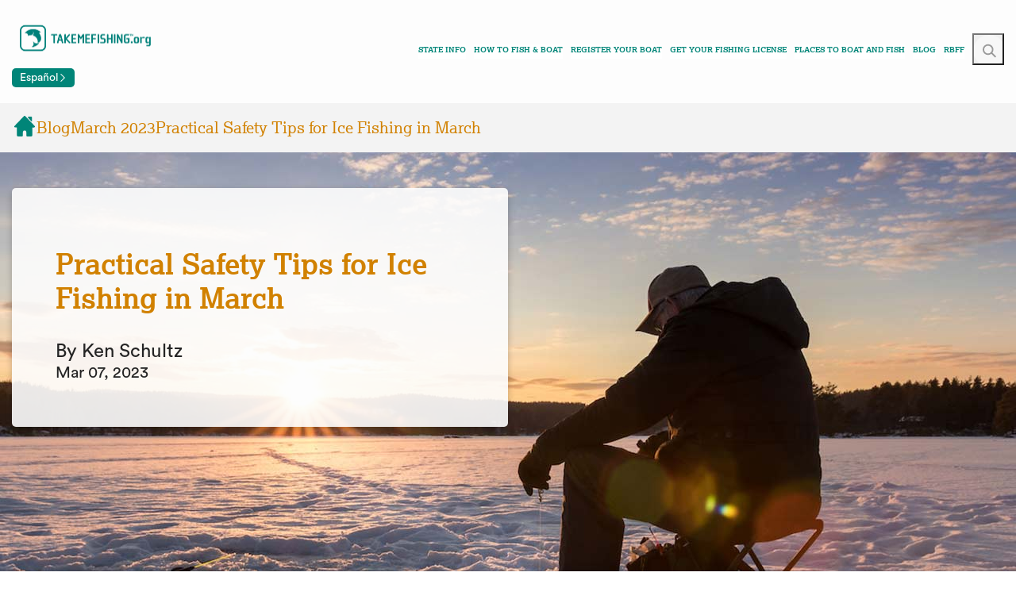

--- FILE ---
content_type: text/html; charset=utf-8
request_url: https://www.takemefishing.org/blog/march-2023/practical-safety-tips-for-ice-fishing-in-march/
body_size: 21467
content:


<!DOCTYPE html>
<html lang="en">
<head>
    <meta charset="utf-8">
    <meta name="viewport" content="width=device-width,initial-scale=1.0">
    <title>Practical Safety Tips for Ice Fishing in March - Take Me Fishing</title>
    
    <link rel="canonical" href="https://www.takemefishing.org/blog/march-2023/practical-safety-tips-for-ice-fishing-in-march/">
    <meta name="url" content="https://www.takemefishing.org/blog/march-2023/practical-safety-tips-for-ice-fishing-in-march/">
    <meta property="og:url" content="https://www.takemefishing.org/blog/march-2023/practical-safety-tips-for-ice-fishing-in-march/">
    <meta property="og:site_name" content="RBFF">
    <meta property="twitter:site" content="RBFF">

    
    <style>
        @font-face {
		    font-family: 'icons';
		    src: url('/fonts/icons/icons.woff') format('woff'),
			    url('/fonts/icons/icons.ttf') format('truetype'),
			    url('/fonts/icons/icons.svg') format('svg');
		    font-weight: normal;
		    font-style: normal;
		    font-display: block;
	    }
    </style>
    <link rel="icon" href="/images/favicon.ico?v=vPkxxxv9r-yu_JNYyB92ltp7d2FEXGfIeBEaXuaH4Mk" type="image/png" />
    <link rel="preload" href="/fonts/Lexia-Bold.ttf" as="font" type="font/ttf" crossorigin />
    <link rel="preload" href="/fonts/CircularStd-Book.otf" as="font" type="font/otf" crossorigin />
    <link rel="preload" href="/css/styles.css?v=t9CWix7yXOZ-tZuXDs5PEpX_Zeb7PfAhX8fBeIUID_A" as="style" />
    <link rel="preload" href="/scripts/tmf.min.js?v=JgTlUcm_Gg9FaG0xLJwVOdaSz-CvpobDQAYzSKGJDX0" as="script" />
    <script src="https://www.google.com/recaptcha/api.js" async defer></script>

    <!-- For GTM Cookie Consent Defaults -->
    <script>
        // Define dataLayer and the gtag function.
        window.dataLayer = window.dataLayer || [];
        function gtag() { dataLayer.push(arguments); }

        // Set default consent to 'denied' as a placeholder
        // Determine actual values based on your own requirements
        gtag('consent', 'default', {
            'ad_user_data': 'denied',
            'ad_personalization': 'denied',
        });
    </script>
    <!-- End GTM Cookie Consent Defaults -->

    <!-- Google Tag Manager -->
    <script>
        (function(w,d,s,l,i){w[l]=w[l]||[];w[l].push({'gtm.start':
            new Date().getTime(),event:'gtm.js'});var f=d.getElementsByTagName(s)[0],
            j=d.createElement(s),dl=l!='dataLayer'?'&l='+l:'';j.async=true;j.src=
            'https://www.googletagmanager.com/gtm.js?id='+i+dl;f.parentNode.insertBefore(j,f);
        })(window, document, 'script', 'dataLayer', 'GTM-P2SLXP');
    </script>
    <!-- End Google Tag Manager -->

    <style>
    @font-face {
        font-family: BebasNeue;
        font-style: normal;
        font-weight: 400;
        src: url('/fonts/BebasNeue-Regular.ttf') format('truetype');
        font-display: swap;
    }
      
    @font-face {
        font-family: CircularStd;
        font-style: normal;
        font-weight: 700;
        src: url('/fonts/CircularStd-Bold.otf') format('opentype');
        font-display: swap;
    }
      
    @font-face {
        font-family: CircularStd;
        font-style: normal;
        font-weight: 400;
        src: url('/fonts/CircularStd-Book.otf') format('opentype');
        font-display: swap;
    }
      
    @font-face {
        font-family: Lexia;
        font-style: normal;
        font-weight: 900;
        src: url('/fonts/Lexia-Black.ttf') format('truetype');
        font-display: swap;
    }
      
    @font-face {
        font-family: Lexia;
        font-style: normal;
        font-weight: 400;
        src: url('/fonts/Lexia-Regular.ttf') format('truetype');
        font-display: swap;
    }
      
    @font-face {
        font-family: Lexia;
        font-style: normal;
        font-weight: 700;
        src: url('/fonts/Lexia-Bold.ttf') format('truetype');
        font-display: swap;
    } 
	@font-face {
		font-family: 'slick';
		font-weight: normal;
		font-style: normal;
		src: url('/fonts/slick.eot');
		src: url('/fonts/slick.eot?#iefix') format('embedded-opentype'),
			url('/fonts/slick.woff') format('woff'), 
			url('/fonts/slick.ttf') format('truetype'),
			url('/fonts/slick.svg') format('svg');
		font-display: swap;
	}
	@font-face {
		font-family: 'FontAwesome';
		src: url('/fonts/fontawesome-webfont.eot');
		src: url('/fonts/fontawesome-webfont.eot?#iefix&v=4.6.3') format('embedded-opentype'),
			url('/fonts/fontawesome-webfont.woff2') format('woff2'),
			url('/fonts/fontawesome-webfont.woff') format('woff'),
			url('/fonts/fontawesome-webfont.ttf') format('truetype'),
			url('/fonts/fontawesome-webfont.svg') format('svg');
		font-weight: normal;
		font-style: normal;
		font-display: swap;
	}
	@font-face {
		font-family: 'Glyphicons Halflings';
		src: url('/fonts/glyphicons-halflings-regular.eot');
		src: url('/fonts/glyphicons-halflings-regular.eot?#iefix') format('embedded-opentype'),
			url('/fonts/glyphicons-halflings-regular.woff2') format('woff2'),
			url('/fonts/glyphicons-halflings-regular.woff') format('woff'),
			url('/fonts/glyphicons-halflings-regular.ttf') format('truetype'),
			url('/fonts/glyphicons-halflings-regular.svg') format('svg');
		font-display: swap;
	}
</style>
    
    
    
    <script type="application/ld+json">
        {"@context":"https://schema.org","@type":"BlogPosting","image":{"@type":"ImageObject","contentUrl":"https://www.takemefishing.org/getmedia/95a4eab9-dd8b-4be7-8c6a-9f8127357c71/ice-fishing-280x280_1.jpg?width=280&height=280&ext=.jpg"},"author":{"@type":"Organization","name":"Recreational Boating & Fishing Foundation","description":"The Recreational Boating & Fishing Foundation (RBFF) is a national, non-profit organization that has been leading the drive for over 20 years – in partnership with industry and government, and through its brands Take Me Fishing™ and Vamos A Pescar™ – to increase participation in recreational boating and fishing, thereby helping to conserve and restore our country’s aquatic natural resources.","alternateName":"RBFF","url":"https://www.takemefishing.org/","address":{"@type":"PostalAddress","addressCountry":"US","addressLocality":"Alexandria","addressRegion":"Virginia","streetAddress":"500 Montgomery Street, Suite 300"},"email":"info@takemefishing.org","foundingDate":"1998-05-05","location":{"@type":"PostalAddress","addressCountry":"US","addressLocality":"Alexandria","addressRegion":"Virginia","streetAddress":"500 Montgomery Street, Suite 300"},"logo":{"@type":"ImageObject","contentUrl":"https://www.takemefishing.org//getmedia/522b0580-3129-48a3-b125-9faea350fe31/RBFF-logo.png?width=229&height=65&ext=.png"},"telephone":"(703) 778-5151"},"dateModified":"2024-07-09","datePublished":"2023-03-07","headline":"Practical Safety Tips for Ice Fishing in March"}
    </script>


    <link href="/css/styles.css?v=t9CWix7yXOZ-tZuXDs5PEpX_Zeb7PfAhX8fBeIUID_A" rel="stylesheet" type="text/css" />
    
<script type="text/javascript">!function(T,l,y){var S=T.location,k="script",D="instrumentationKey",C="ingestionendpoint",I="disableExceptionTracking",E="ai.device.",b="toLowerCase",w="crossOrigin",N="POST",e="appInsightsSDK",t=y.name||"appInsights";(y.name||T[e])&&(T[e]=t);var n=T[t]||function(d){var g=!1,f=!1,m={initialize:!0,queue:[],sv:"5",version:2,config:d};function v(e,t){var n={},a="Browser";return n[E+"id"]=a[b](),n[E+"type"]=a,n["ai.operation.name"]=S&&S.pathname||"_unknown_",n["ai.internal.sdkVersion"]="javascript:snippet_"+(m.sv||m.version),{time:function(){var e=new Date;function t(e){var t=""+e;return 1===t.length&&(t="0"+t),t}return e.getUTCFullYear()+"-"+t(1+e.getUTCMonth())+"-"+t(e.getUTCDate())+"T"+t(e.getUTCHours())+":"+t(e.getUTCMinutes())+":"+t(e.getUTCSeconds())+"."+((e.getUTCMilliseconds()/1e3).toFixed(3)+"").slice(2,5)+"Z"}(),iKey:e,name:"Microsoft.ApplicationInsights."+e.replace(/-/g,"")+"."+t,sampleRate:100,tags:n,data:{baseData:{ver:2}}}}var h=d.url||y.src;if(h){function a(e){var t,n,a,i,r,o,s,c,u,p,l;g=!0,m.queue=[],f||(f=!0,t=h,s=function(){var e={},t=d.connectionString;if(t)for(var n=t.split(";"),a=0;a<n.length;a++){var i=n[a].split("=");2===i.length&&(e[i[0][b]()]=i[1])}if(!e[C]){var r=e.endpointsuffix,o=r?e.location:null;e[C]="https://"+(o?o+".":"")+"dc."+(r||"services.visualstudio.com")}return e}(),c=s[D]||d[D]||"",u=s[C],p=u?u+"/v2/track":d.endpointUrl,(l=[]).push((n="SDK LOAD Failure: Failed to load Application Insights SDK script (See stack for details)",a=t,i=p,(o=(r=v(c,"Exception")).data).baseType="ExceptionData",o.baseData.exceptions=[{typeName:"SDKLoadFailed",message:n.replace(/\./g,"-"),hasFullStack:!1,stack:n+"\nSnippet failed to load ["+a+"] -- Telemetry is disabled\nHelp Link: https://go.microsoft.com/fwlink/?linkid=2128109\nHost: "+(S&&S.pathname||"_unknown_")+"\nEndpoint: "+i,parsedStack:[]}],r)),l.push(function(e,t,n,a){var i=v(c,"Message"),r=i.data;r.baseType="MessageData";var o=r.baseData;return o.message='AI (Internal): 99 message:"'+("SDK LOAD Failure: Failed to load Application Insights SDK script (See stack for details) ("+n+")").replace(/\"/g,"")+'"',o.properties={endpoint:a},i}(0,0,t,p)),function(e,t){if(JSON){var n=T.fetch;if(n&&!y.useXhr)n(t,{method:N,body:JSON.stringify(e),mode:"cors"});else if(XMLHttpRequest){var a=new XMLHttpRequest;a.open(N,t),a.setRequestHeader("Content-type","application/json"),a.send(JSON.stringify(e))}}}(l,p))}function i(e,t){f||setTimeout(function(){!t&&m.core||a()},500)}var e=function(){var n=l.createElement(k);n.src=h;var e=y[w];return!e&&""!==e||"undefined"==n[w]||(n[w]=e),n.onload=i,n.onerror=a,n.onreadystatechange=function(e,t){"loaded"!==n.readyState&&"complete"!==n.readyState||i(0,t)},n}();y.ld<0?l.getElementsByTagName("head")[0].appendChild(e):setTimeout(function(){l.getElementsByTagName(k)[0].parentNode.appendChild(e)},y.ld||0)}try{m.cookie=l.cookie}catch(p){}function t(e){for(;e.length;)!function(t){m[t]=function(){var e=arguments;g||m.queue.push(function(){m[t].apply(m,e)})}}(e.pop())}var n="track",r="TrackPage",o="TrackEvent";t([n+"Event",n+"PageView",n+"Exception",n+"Trace",n+"DependencyData",n+"Metric",n+"PageViewPerformance","start"+r,"stop"+r,"start"+o,"stop"+o,"addTelemetryInitializer","setAuthenticatedUserContext","clearAuthenticatedUserContext","flush"]),m.SeverityLevel={Verbose:0,Information:1,Warning:2,Error:3,Critical:4};var s=(d.extensionConfig||{}).ApplicationInsightsAnalytics||{};if(!0!==d[I]&&!0!==s[I]){var c="onerror";t(["_"+c]);var u=T[c];T[c]=function(e,t,n,a,i){var r=u&&u(e,t,n,a,i);return!0!==r&&m["_"+c]({message:e,url:t,lineNumber:n,columnNumber:a,error:i}),r},d.autoExceptionInstrumented=!0}return m}(y.cfg);function a(){y.onInit&&y.onInit(n)}(T[t]=n).queue&&0===n.queue.length?(n.queue.push(a),n.trackPageView({})):a()}(window,document,{
src: "https://js.monitor.azure.com/scripts/b/ai.2.min.js", // The SDK URL Source
crossOrigin: "anonymous", 
cfg: { // Application Insights Configuration
    connectionString: 'InstrumentationKey=a74dd0f0-6bb8-412c-bc7f-872c0e727d3c;IngestionEndpoint=https://centralus-0.in.applicationinsights.azure.com/;LiveEndpoint=https://centralus.livediagnostics.monitor.azure.com/'
}});</script></head>
<body>
<!-- Google Tag Manager (noscript) -->
    <noscript>
        <iframe src="https://www.googletagmanager.com/ns.html?id=GTM-P2SLXP"
                height="0" width="0" style="display:none;visibility:hidden"></iframe>
        </noscript>
<!-- End Google Tag Manager (noscript) -->
    

<div class="skip-link">
    <a href="#main-content" class="skip-link__link">Skip to main content</a>
</div>
<div class="page-wrap">
    <header class="header" data-ktc-search-exclude>
        <div class="primary-mobile-menu">
            <div class="menu-mobile">
                <div class="row">
                    <div class="col-sm-5 p-0 opacity-0 header-nav-overlay"></div>
                    <div class="col-sm-7 p-0">
                        
<ul class="nav-menu">
    <form class="mobile-search__form" data-search-path="/search">
        <div class="mobile-search__input-wrapper">
            <input class="mobile-search__input" type="text" placeholder="Search">
            <button class="mobile-search__submit search-icon" type="submit">
                <span>Submit search</span>
            </button>
        </div>
    </form>
    <li class="nav-item has-sub">
        <a href="/state-info" title="State Info">State Info</a>
        <button class="nav-item__menu-toggle" aria="Toggle State Info menu items"></button>
        

<ul class="sub-menu test-2">
        <li class="nav-item has-sub">
            <a href="/es/alabama/">Alabama</a>
                <button class="nav-item__menu-toggle" aria="Toggle Alabama menu items"></button>
                <ul class="sub-menu">
                        <li class="nav-item">
                            <a href="/alabama/boating/">Boating</a>
                        </li>
                        <li class="nav-item">
                            <a href="/alabama/fishing/">Fishing</a>
                        </li>
                </ul>
        </li>
        <li class="nav-item has-sub">
            <a href="/es/alaska/">Alaska</a>
                <button class="nav-item__menu-toggle" aria="Toggle Alaska menu items"></button>
                <ul class="sub-menu">
                        <li class="nav-item">
                            <a href="/alaska/boating/">Boating</a>
                        </li>
                        <li class="nav-item">
                            <a href="/alaska/fishing/">Fishing</a>
                        </li>
                </ul>
        </li>
        <li class="nav-item has-sub">
            <a href="/es/arizona/">Arizona</a>
                <button class="nav-item__menu-toggle" aria="Toggle Arizona menu items"></button>
                <ul class="sub-menu">
                        <li class="nav-item">
                            <a href="/arizona/boating/">Boating</a>
                        </li>
                        <li class="nav-item">
                            <a href="/arizona/fishing/">Fishing</a>
                        </li>
                </ul>
        </li>
        <li class="nav-item has-sub">
            <a href="/es/arkansas/">Arkansas</a>
                <button class="nav-item__menu-toggle" aria="Toggle Arkansas menu items"></button>
                <ul class="sub-menu">
                        <li class="nav-item">
                            <a href="/arkansas/boating/">Boating</a>
                        </li>
                        <li class="nav-item">
                            <a href="/arkansas/fishing/">Fishing</a>
                        </li>
                </ul>
        </li>
        <li class="nav-item has-sub">
            <a href="/es/california/">California</a>
                <button class="nav-item__menu-toggle" aria="Toggle California menu items"></button>
                <ul class="sub-menu">
                        <li class="nav-item">
                            <a href="/california/boating/">Boating</a>
                        </li>
                        <li class="nav-item">
                            <a href="/california/fishing/">Fishing</a>
                        </li>
                </ul>
        </li>
        <li class="nav-item has-sub">
            <a href="/es/colorado/">Colorado</a>
                <button class="nav-item__menu-toggle" aria="Toggle Colorado menu items"></button>
                <ul class="sub-menu">
                        <li class="nav-item">
                            <a href="/colorado/boating/">Boating</a>
                        </li>
                        <li class="nav-item">
                            <a href="/colorado/fishing/">Fishing</a>
                        </li>
                </ul>
        </li>
        <li class="nav-item has-sub">
            <a href="/es/connecticut/">Connecticut</a>
                <button class="nav-item__menu-toggle" aria="Toggle Connecticut menu items"></button>
                <ul class="sub-menu">
                        <li class="nav-item">
                            <a href="/connecticut/boating/">Boating</a>
                        </li>
                        <li class="nav-item">
                            <a href="/connecticut/fishing/">Fishing</a>
                        </li>
                </ul>
        </li>
        <li class="nav-item has-sub">
            <a href="/es/delaware/">Delaware</a>
                <button class="nav-item__menu-toggle" aria="Toggle Delaware menu items"></button>
                <ul class="sub-menu">
                        <li class="nav-item">
                            <a href="/delaware/boating/">Boating</a>
                        </li>
                        <li class="nav-item">
                            <a href="/delaware/fishing/">Fishing</a>
                        </li>
                </ul>
        </li>
        <li class="nav-item has-sub">
            <a href="/es/distric-of-columbia/">District Of Columbia</a>
                <button class="nav-item__menu-toggle" aria="Toggle District Of Columbia menu items"></button>
                <ul class="sub-menu">
                        <li class="nav-item">
                            <a href="/district-of-columbia/boating/">Boating</a>
                        </li>
                        <li class="nav-item">
                            <a href="/district-of-columbia/fishing/">Fishing</a>
                        </li>
                </ul>
        </li>
        <li class="nav-item has-sub">
            <a href="/es/florida/">Florida</a>
                <button class="nav-item__menu-toggle" aria="Toggle Florida menu items"></button>
                <ul class="sub-menu">
                        <li class="nav-item">
                            <a href="/florida/boating/">Boating</a>
                        </li>
                        <li class="nav-item">
                            <a href="/florida/fishing/">Fishing</a>
                        </li>
                </ul>
        </li>
        <li class="nav-item has-sub">
            <a href="/es/georgia/">Georgia</a>
                <button class="nav-item__menu-toggle" aria="Toggle Georgia menu items"></button>
                <ul class="sub-menu">
                        <li class="nav-item">
                            <a href="/georgia/boating/">Boating</a>
                        </li>
                        <li class="nav-item">
                            <a href="/georgia/fishing/">Fishing</a>
                        </li>
                </ul>
        </li>
        <li class="nav-item has-sub">
            <a href="/es/hawaii/">Hawaii</a>
                <button class="nav-item__menu-toggle" aria="Toggle Hawaii menu items"></button>
                <ul class="sub-menu">
                        <li class="nav-item">
                            <a href="/hawaii/boating/">Boating</a>
                        </li>
                        <li class="nav-item">
                            <a href="/hawaii/fishing/">Fishing</a>
                        </li>
                </ul>
        </li>
        <li class="nav-item has-sub">
            <a href="/es/idaho/">Idaho</a>
                <button class="nav-item__menu-toggle" aria="Toggle Idaho menu items"></button>
                <ul class="sub-menu">
                        <li class="nav-item">
                            <a href="/idaho/boating/">Boating</a>
                        </li>
                        <li class="nav-item">
                            <a href="/idaho/fishing/">Fishing</a>
                        </li>
                </ul>
        </li>
        <li class="nav-item has-sub">
            <a href="/es/illinois/">Illinois</a>
                <button class="nav-item__menu-toggle" aria="Toggle Illinois menu items"></button>
                <ul class="sub-menu">
                        <li class="nav-item">
                            <a href="/illinois/boating/">Boating</a>
                        </li>
                        <li class="nav-item">
                            <a href="/illinois/fishing/">Fishing</a>
                        </li>
                </ul>
        </li>
        <li class="nav-item has-sub">
            <a href="/es/indiana/">Indiana</a>
                <button class="nav-item__menu-toggle" aria="Toggle Indiana menu items"></button>
                <ul class="sub-menu">
                        <li class="nav-item">
                            <a href="/indiana/boating/">Boating</a>
                        </li>
                        <li class="nav-item">
                            <a href="/indiana/fishing/">Fishing</a>
                        </li>
                </ul>
        </li>
        <li class="nav-item has-sub">
            <a href="/es/iowa/">Iowa</a>
                <button class="nav-item__menu-toggle" aria="Toggle Iowa menu items"></button>
                <ul class="sub-menu">
                        <li class="nav-item">
                            <a href="/iowa/boating/">Boating</a>
                        </li>
                        <li class="nav-item">
                            <a href="/iowa/fishing/">Fishing</a>
                        </li>
                </ul>
        </li>
        <li class="nav-item has-sub">
            <a href="/es/kansas/">Kansas</a>
                <button class="nav-item__menu-toggle" aria="Toggle Kansas menu items"></button>
                <ul class="sub-menu">
                        <li class="nav-item">
                            <a href="/kansas/boating/">Boating</a>
                        </li>
                        <li class="nav-item">
                            <a href="/kansas/fishing/">Fishing</a>
                        </li>
                </ul>
        </li>
        <li class="nav-item has-sub">
            <a href="/es/kentucky/">Kentucky</a>
                <button class="nav-item__menu-toggle" aria="Toggle Kentucky menu items"></button>
                <ul class="sub-menu">
                        <li class="nav-item">
                            <a href="/kentucky/boating/">Boating</a>
                        </li>
                        <li class="nav-item">
                            <a href="/kentucky/fishing/">Fishing</a>
                        </li>
                </ul>
        </li>
        <li class="nav-item has-sub">
            <a href="/es/louisiana/">Louisiana</a>
                <button class="nav-item__menu-toggle" aria="Toggle Louisiana menu items"></button>
                <ul class="sub-menu">
                        <li class="nav-item">
                            <a href="/louisiana/boating/">Boating</a>
                        </li>
                        <li class="nav-item">
                            <a href="/louisiana/fishing/">Fishing</a>
                        </li>
                </ul>
        </li>
        <li class="nav-item has-sub">
            <a href="/es/maine/">Maine</a>
                <button class="nav-item__menu-toggle" aria="Toggle Maine menu items"></button>
                <ul class="sub-menu">
                        <li class="nav-item">
                            <a href="/maine/boating/">Boating</a>
                        </li>
                        <li class="nav-item">
                            <a href="/maine/fishing/">Fishing</a>
                        </li>
                </ul>
        </li>
        <li class="nav-item has-sub">
            <a href="/es/maryland/">Maryland</a>
                <button class="nav-item__menu-toggle" aria="Toggle Maryland menu items"></button>
                <ul class="sub-menu">
                        <li class="nav-item">
                            <a href="/maryland/boating/">Boating</a>
                        </li>
                        <li class="nav-item">
                            <a href="/maryland/fishing/">Fishing</a>
                        </li>
                </ul>
        </li>
        <li class="nav-item has-sub">
            <a href="/es/massachusetts/">Massachusetts</a>
                <button class="nav-item__menu-toggle" aria="Toggle Massachusetts menu items"></button>
                <ul class="sub-menu">
                        <li class="nav-item">
                            <a href="/massachusetts/boating/">Boating</a>
                        </li>
                        <li class="nav-item">
                            <a href="/massachusetts/fishing/">Fishing</a>
                        </li>
                </ul>
        </li>
        <li class="nav-item has-sub">
            <a href="/es/michigan/">Michigan</a>
                <button class="nav-item__menu-toggle" aria="Toggle Michigan menu items"></button>
                <ul class="sub-menu">
                        <li class="nav-item">
                            <a href="/michigan/boating/">Boating</a>
                        </li>
                        <li class="nav-item">
                            <a href="/michigan/fishing/">Fishing</a>
                        </li>
                </ul>
        </li>
        <li class="nav-item has-sub">
            <a href="/es/minnesota/">Minnesota</a>
                <button class="nav-item__menu-toggle" aria="Toggle Minnesota menu items"></button>
                <ul class="sub-menu">
                        <li class="nav-item">
                            <a href="/minnesota/boating/">Boating</a>
                        </li>
                        <li class="nav-item">
                            <a href="/minnesota/fishing/">Fishing</a>
                        </li>
                </ul>
        </li>
        <li class="nav-item has-sub">
            <a href="/es/mississippi/">Mississippi</a>
                <button class="nav-item__menu-toggle" aria="Toggle Mississippi menu items"></button>
                <ul class="sub-menu">
                        <li class="nav-item">
                            <a href="/mississippi/boating/">Boating</a>
                        </li>
                        <li class="nav-item">
                            <a href="/mississippi/fishing/">Fishing</a>
                        </li>
                </ul>
        </li>
        <li class="nav-item has-sub">
            <a href="/es/missouri/">Missouri</a>
                <button class="nav-item__menu-toggle" aria="Toggle Missouri menu items"></button>
                <ul class="sub-menu">
                        <li class="nav-item">
                            <a href="/missouri/boating/">Boating</a>
                        </li>
                        <li class="nav-item">
                            <a href="/missouri/fishing/">Fishing</a>
                        </li>
                </ul>
        </li>
        <li class="nav-item has-sub">
            <a href="/es/montana/">Montana</a>
                <button class="nav-item__menu-toggle" aria="Toggle Montana menu items"></button>
                <ul class="sub-menu">
                        <li class="nav-item">
                            <a href="/montana/boating/">Boating</a>
                        </li>
                        <li class="nav-item">
                            <a href="/montana/fishing/">Fishing</a>
                        </li>
                </ul>
        </li>
        <li class="nav-item has-sub">
            <a href="/es/nebraska/">Nebraska</a>
                <button class="nav-item__menu-toggle" aria="Toggle Nebraska menu items"></button>
                <ul class="sub-menu">
                        <li class="nav-item">
                            <a href="/nebraska/boating/">Boating</a>
                        </li>
                        <li class="nav-item">
                            <a href="/nebraska/fishing/">Fishing</a>
                        </li>
                </ul>
        </li>
        <li class="nav-item has-sub">
            <a href="/es/nevada/">Nevada</a>
                <button class="nav-item__menu-toggle" aria="Toggle Nevada menu items"></button>
                <ul class="sub-menu">
                        <li class="nav-item">
                            <a href="/nevada/boating/">Boating</a>
                        </li>
                        <li class="nav-item">
                            <a href="/nevada/fishing/">Fishing</a>
                        </li>
                </ul>
        </li>
        <li class="nav-item has-sub">
            <a href="/es/new-hampshire/">New Hampshire</a>
                <button class="nav-item__menu-toggle" aria="Toggle New Hampshire menu items"></button>
                <ul class="sub-menu">
                        <li class="nav-item">
                            <a href="/new-hampshire/boating/">Boating</a>
                        </li>
                        <li class="nav-item">
                            <a href="/new-hampshire/fishing/">Fishing</a>
                        </li>
                </ul>
        </li>
        <li class="nav-item has-sub">
            <a href="/es/new-jersey/">New Jersey</a>
                <button class="nav-item__menu-toggle" aria="Toggle New Jersey menu items"></button>
                <ul class="sub-menu">
                        <li class="nav-item">
                            <a href="/new-jersey/boating/">Boating</a>
                        </li>
                        <li class="nav-item">
                            <a href="/new-jersey/fishing/">Fishing</a>
                        </li>
                </ul>
        </li>
        <li class="nav-item has-sub">
            <a href="/es/new-mexico/">New Mexico</a>
                <button class="nav-item__menu-toggle" aria="Toggle New Mexico menu items"></button>
                <ul class="sub-menu">
                        <li class="nav-item">
                            <a href="/new-mexico/boating/">Boating</a>
                        </li>
                        <li class="nav-item">
                            <a href="/new-mexico/fishing/">Fishing</a>
                        </li>
                </ul>
        </li>
        <li class="nav-item has-sub">
            <a href="/es/new-york/">New York</a>
                <button class="nav-item__menu-toggle" aria="Toggle New York menu items"></button>
                <ul class="sub-menu">
                        <li class="nav-item">
                            <a href="/new-york/boating/">Boating</a>
                        </li>
                        <li class="nav-item">
                            <a href="/new-york/fishing/">Fishing</a>
                        </li>
                </ul>
        </li>
        <li class="nav-item has-sub">
            <a href="/es/north-carolina/">North Carolina</a>
                <button class="nav-item__menu-toggle" aria="Toggle North Carolina menu items"></button>
                <ul class="sub-menu">
                        <li class="nav-item">
                            <a href="/north-carolina/boating/">Boating</a>
                        </li>
                        <li class="nav-item">
                            <a href="/north-carolina/fishing/">Fishing</a>
                        </li>
                </ul>
        </li>
        <li class="nav-item has-sub">
            <a href="/es/north-dakota/">North Dakota</a>
                <button class="nav-item__menu-toggle" aria="Toggle North Dakota menu items"></button>
                <ul class="sub-menu">
                        <li class="nav-item">
                            <a href="/north-dakota/boating/">Boating</a>
                        </li>
                        <li class="nav-item">
                            <a href="/north-dakota/fishing/">Fishing</a>
                        </li>
                </ul>
        </li>
        <li class="nav-item has-sub">
            <a href="/es/ohio/">Ohio</a>
                <button class="nav-item__menu-toggle" aria="Toggle Ohio menu items"></button>
                <ul class="sub-menu">
                        <li class="nav-item">
                            <a href="/ohio/boating/">Boating</a>
                        </li>
                        <li class="nav-item">
                            <a href="/ohio/fishing/">Fishing</a>
                        </li>
                </ul>
        </li>
        <li class="nav-item has-sub">
            <a href="/es/oklahoma/">Oklahoma</a>
                <button class="nav-item__menu-toggle" aria="Toggle Oklahoma menu items"></button>
                <ul class="sub-menu">
                        <li class="nav-item">
                            <a href="/oklahoma/boating/">Boating</a>
                        </li>
                        <li class="nav-item">
                            <a href="/oklahoma/fishing/">Fishing</a>
                        </li>
                </ul>
        </li>
        <li class="nav-item has-sub">
            <a href="/es/oregon/">Oregon</a>
                <button class="nav-item__menu-toggle" aria="Toggle Oregon menu items"></button>
                <ul class="sub-menu">
                        <li class="nav-item">
                            <a href="/oregon/boating/">Boating</a>
                        </li>
                        <li class="nav-item">
                            <a href="/oregon/fishing/">Fishing</a>
                        </li>
                </ul>
        </li>
        <li class="nav-item has-sub">
            <a href="/es/pennsylvania/">PennsyIvania</a>
                <button class="nav-item__menu-toggle" aria="Toggle PennsyIvania menu items"></button>
                <ul class="sub-menu">
                        <li class="nav-item">
                            <a href="/pennsylvania/boating/">Boating</a>
                        </li>
                        <li class="nav-item">
                            <a href="/pennsylvania/fishing/">Fishing</a>
                        </li>
                </ul>
        </li>
        <li class="nav-item has-sub">
            <a href="/es/rhode-island/">Rhode Island</a>
                <button class="nav-item__menu-toggle" aria="Toggle Rhode Island menu items"></button>
                <ul class="sub-menu">
                        <li class="nav-item">
                            <a href="/rhode-island/boating/">Boating</a>
                        </li>
                        <li class="nav-item">
                            <a href="/rhode-island/fishing/">Fishing</a>
                        </li>
                </ul>
        </li>
        <li class="nav-item has-sub">
            <a href="/es/south-carolina/">South Carolina</a>
                <button class="nav-item__menu-toggle" aria="Toggle South Carolina menu items"></button>
                <ul class="sub-menu">
                        <li class="nav-item">
                            <a href="/south-carolina/boating/">Boating</a>
                        </li>
                        <li class="nav-item">
                            <a href="/south-carolina/fishing/">Fishing</a>
                        </li>
                </ul>
        </li>
        <li class="nav-item has-sub">
            <a href="/es/south-dakota/">South Dakota</a>
                <button class="nav-item__menu-toggle" aria="Toggle South Dakota menu items"></button>
                <ul class="sub-menu">
                        <li class="nav-item">
                            <a href="/south-dakota/boating/">Boating</a>
                        </li>
                        <li class="nav-item">
                            <a href="/south-dakota/fishing/">Fishing</a>
                        </li>
                </ul>
        </li>
        <li class="nav-item has-sub">
            <a href="/es/tennessee/">Tennessee</a>
                <button class="nav-item__menu-toggle" aria="Toggle Tennessee menu items"></button>
                <ul class="sub-menu">
                        <li class="nav-item">
                            <a href="/tennessee/boating/">Boating</a>
                        </li>
                        <li class="nav-item">
                            <a href="/tennessee/fishing/">Fishing</a>
                        </li>
                </ul>
        </li>
        <li class="nav-item has-sub">
            <a href="/es/texas/">Texas</a>
                <button class="nav-item__menu-toggle" aria="Toggle Texas menu items"></button>
                <ul class="sub-menu">
                        <li class="nav-item">
                            <a href="/texas/boating/">Boating</a>
                        </li>
                        <li class="nav-item">
                            <a href="/texas/fishing/">Fishing</a>
                        </li>
                </ul>
        </li>
        <li class="nav-item has-sub">
            <a href="/es/utah/">Utah</a>
                <button class="nav-item__menu-toggle" aria="Toggle Utah menu items"></button>
                <ul class="sub-menu">
                        <li class="nav-item">
                            <a href="/utah/boating/">Boating</a>
                        </li>
                        <li class="nav-item">
                            <a href="/utah/fishing/">Fishing</a>
                        </li>
                </ul>
        </li>
        <li class="nav-item has-sub">
            <a href="/es/vermont/">Vermont</a>
                <button class="nav-item__menu-toggle" aria="Toggle Vermont menu items"></button>
                <ul class="sub-menu">
                        <li class="nav-item">
                            <a href="/vermont/boating/">Boating</a>
                        </li>
                        <li class="nav-item">
                            <a href="/vermont/fishing/">Fishing</a>
                        </li>
                </ul>
        </li>
        <li class="nav-item has-sub">
            <a href="/es/virginia/">Virginia</a>
                <button class="nav-item__menu-toggle" aria="Toggle Virginia menu items"></button>
                <ul class="sub-menu">
                        <li class="nav-item">
                            <a href="/virginia/boating/">Boating</a>
                        </li>
                        <li class="nav-item">
                            <a href="/virginia/fishing/">Fishing</a>
                        </li>
                </ul>
        </li>
        <li class="nav-item has-sub">
            <a href="/es/washington/">Washington</a>
                <button class="nav-item__menu-toggle" aria="Toggle Washington menu items"></button>
                <ul class="sub-menu">
                        <li class="nav-item">
                            <a href="/washington/boating/">Boating</a>
                        </li>
                        <li class="nav-item">
                            <a href="/washington/fishing/">Fishing</a>
                        </li>
                </ul>
        </li>
        <li class="nav-item has-sub">
            <a href="/es/west-virginia/">West Virginia</a>
                <button class="nav-item__menu-toggle" aria="Toggle West Virginia menu items"></button>
                <ul class="sub-menu">
                        <li class="nav-item">
                            <a href="/west-virginia/boating/">Boating</a>
                        </li>
                        <li class="nav-item">
                            <a href="/west-virginia/fishing/">Fishing</a>
                        </li>
                </ul>
        </li>
        <li class="nav-item has-sub">
            <a href="/es/wisconsin/">Wisconsin</a>
                <button class="nav-item__menu-toggle" aria="Toggle Wisconsin menu items"></button>
                <ul class="sub-menu">
                        <li class="nav-item">
                            <a href="/wisconsin/boating/">Boating</a>
                        </li>
                        <li class="nav-item">
                            <a href="/wisconsin/fishing/">Fishing</a>
                        </li>
                </ul>
        </li>
        <li class="nav-item has-sub">
            <a href="/es/wyoming/">Wyoming</a>
                <button class="nav-item__menu-toggle" aria="Toggle Wyoming menu items"></button>
                <ul class="sub-menu">
                        <li class="nav-item">
                            <a href="/wyoming/boating/">Boating</a>
                        </li>
                        <li class="nav-item">
                            <a href="/wyoming/fishing/">Fishing</a>
                        </li>
                </ul>
        </li>
</ul>

    </li>
    <li class="nav-item has-sub">
        <a href="/how-to-fish-and-boat" title="How To Fish & Boat">How To Fish & Boat</a>
        <button class="nav-item__menu-toggle" aria="Toggle Fishing and Boating menu items"></button>
        

    <ul class="sub-menu">
        <li class="nav-item has-sub">
            <a href="/es/how-to-fish/">How to Fish</a>
                <button class="nav-item__menu-toggle" aria="Toggle How to Fish menu items"></button>
                <ul class="sub-menu">
                        <li class="nav-item">
                            <a href="/es/how-to-fish/how-to-catch-fish-cbcf4ccd4ef6647ced00ef8bba40e92a/">How to Catch Fish</a>
                        </li>
                        <li class="nav-item">
                            <a href="/how-to-fish/how-tie-fishing-knots/">How to Tie Fishing Knots</a>
                        </li>
                        <li class="nav-item">
                            <a href="/es/how-to-fish/fishing-gear-and-tackle/">Fishing Gear and Tackle</a>
                        </li>
                        <li class="nav-item">
                            <a href="/es/how-to-fish/how-to-fish-with-lures/">How to Fish with Lures</a>
                        </li>
                        <li class="nav-item">
                            <a href="/how-to-fish/how-to-fish-with-live-bait/">How to Fish with Live Bait</a>
                        </li>
                        <li class="nav-item">
                            <a href="/how-to-fish/fishing-safety/">Fishing Safety</a>
                        </li>
                        <li class="nav-item">
                            <a href="/how-to-fish/fishing-tips/">Fishing Tips</a>
                        </li>
                        <li class="nav-item">
                            <a href="/es/how-to-fish/when-to-fish/">When to Fish</a>
                        </li>
                        <li class="nav-item">
                            <a href="/es/how-to-fish/types-of-fishing/">Types of Fishing</a>
                        </li>
                        <li class="nav-item">
                            <a href="/how-to-fish/fishing-and-conservation/">Fishing and Conservation</a>
                        </li>
                        <li class="nav-item">
                            <a href="/es/how-to-fish/fishing-resources/">Fishing Resources</a>
                        </li>
                </ul>
        </li>
        <li class="nav-item has-sub">
            <a href="/es/saltwater-fishing/">Saltwater Fishing</a>
                <button class="nav-item__menu-toggle" aria="Toggle Saltwater Fishing menu items"></button>
                <ul class="sub-menu">
                        <li class="nav-item">
                            <a href="/saltwater-fishing/when-to-saltwater-fish/">When to Saltwater Fish</a>
                        </li>
                        <li class="nav-item">
                            <a href="/saltwater-fishing/saltwater-bait-and-lures/">Saltwater Bait and Lures</a>
                        </li>
                        <li class="nav-item">
                            <a href="/saltwater-fishing/saltwater-fishing-tackle-knots/">Saltwater Fishing Tackle</a>
                        </li>
                        <li class="nav-item">
                            <a href="/saltwater-fishing/types-of-saltwater-fishing/">Types of Saltwater Fishing</a>
                        </li>
                        <li class="nav-item">
                            <a href="/saltwater-fishing/saltwater-fishing-gear/">Saltwater Fishing Gear</a>
                        </li>
                        <li class="nav-item">
                            <a href="/saltwater-fishing/saltwater-fish-species/">Saltwater Fish Species</a>
                        </li>
                </ul>
        </li>
        <li class="nav-item has-sub">
            <a href="/freshwater-fishing/">Freshwater Fishing</a>
                <button class="nav-item__menu-toggle" aria="Toggle Freshwater Fishing menu items"></button>
                <ul class="sub-menu">
                        <li class="nav-item">
                            <a href="/freshwater-fishing/types-of-freshwater-fishing/">Types of Freshwater Fishing</a>
                        </li>
                        <li class="nav-item">
                            <a href="/freshwater-fishing/when-to-freshwater-fish/">When to Freshwater Fish</a>
                        </li>
                        <li class="nav-item">
                            <a href="/freshwater-fishing/freshwater-bait-and-lures/">Freshwater Bait and Lures</a>
                        </li>
                        <li class="nav-item">
                            <a href="/freshwater-fishing/freshwater-fishing-gear/">Best Freshwater Fishing Gear</a>
                        </li>
                </ul>
        </li>
        <li class="nav-item has-sub">
            <a href="/es/fly-fishing/">Fly Fishing</a>
                <button class="nav-item__menu-toggle" aria="Toggle Fly Fishing menu items"></button>
                <ul class="sub-menu">
                        <li class="nav-item">
                            <a href="/fly-fishing/fly-fishing-basics/">Fly Fishing Basics</a>
                        </li>
                        <li class="nav-item">
                            <a href="/fly-fishing/fly-fishing-flies/">Fly Fishing Flies</a>
                        </li>
                        <li class="nav-item">
                            <a href="/es/fly-fishing/fly-fishing-gear/">Fly Fishing Gear</a>
                        </li>
                        <li class="nav-item">
                            <a href="/fly-fishing/fly-casting/">Fly Casting</a>
                        </li>
                </ul>
        </li>
        <li class="nav-item has-sub">
            <a href="/ice-fishing/">Ice Fishing</a>
                <button class="nav-item__menu-toggle" aria="Toggle Ice Fishing menu items"></button>
                <ul class="sub-menu">
                        <li class="nav-item">
                            <a href="/ice-fishing/ice-fishing-basics/">Ice Fishing Basics</a>
                        </li>
                        <li class="nav-item">
                            <a href="/ice-fishing/ice-fishing-gear/">Ice Fishing Gear</a>
                        </li>
                        <li class="nav-item">
                            <a href="/ice-fishing/ice-fishing-techniques/">Ice Fishing Techniques</a>
                        </li>
                </ul>
        </li>
        <li class="nav-item has-sub">
            <a href="/es/boating/">Boating</a>
                <button class="nav-item__menu-toggle" aria="Toggle Boating menu items"></button>
                <ul class="sub-menu">
                        <li class="nav-item">
                            <a href="/es/boating/boating-basics/">Boating Basics</a>
                        </li>
                        <li class="nav-item">
                            <a href="/es/boating/how-to-boat/">How to Boat</a>
                        </li>
                        <li class="nav-item">
                            <a href="/es/boating/boating-and-water-safety/">Boating and Water Safety</a>
                        </li>
                        <li class="nav-item">
                            <a href="/es/boating/choose-your-boat/">Choose Your Boat</a>
                        </li>
                        <li class="nav-item">
                            <a href="/es/boating/use-our-boat-explorer-tool/">Use Our Boat Explorer Tool</a>
                        </li>
                        <li class="nav-item">
                            <a href="/boating/get-on-the-water/">Get on the Water</a>
                        </li>
                </ul>
        </li>
</ul>

    </li>
        <li class="nav-item">
            <a href="/register-your-boat" title="Register Your Boat">Register Your Boat</a>
        </li>
        <li class="nav-item">
            <a href="/get-your-fishing-license" title="Get Your Fishing License">Get Your Fishing License</a>
        </li>
        <li class="nav-item">
            <a href="/places-to-boat-and-fish" title="Places To Boat And Fish">Places To Boat And Fish</a>
        </li>
        <li class="nav-item">
            <a href="/blog" title="Blog">Blog</a>
        </li>
        <li class="nav-item">
            <a href="/corporate" title="RBFF">RBFF</a>
        </li>
</ul>
                    </div>
                </div>
            </div>
        </div>
        <div class="menu">
            <div class="container">
                <div class="row mt-3 mt-lg-0">
                    <div class="col-7 col-lg-2 pr-0 my-auto logo-container">
                            <a href="/">
                                <img class="logo" src="/images/TakeMeFishing_logo_2024.png?v=__tMNpKrwSh9GY3pr2kQeBwhy8wqCrca-hA7RrlenEU" alt="Logo">
                            </a>
                        <div class="d-none d-lg-block">
                            <button class="language-toggle mt-0 mt-lg-3 d-flex align-items-center">
                                    <span>Español</span>
                                <img src="/images/next.png?v=1J_tpNppy-T7nPeZ_c1poM-1YjeZSPXHkJ2q2FRSNL0" width="10" height="10" alt="next-icon">
                            </button>
                        </div>
                    </div>
                    <div class="col-5 col-lg-10 text-right my-auto pl-0 d-flex align-items-center justify-content-end">
                        <div class="d-inline-block d-lg-none mr-4">
                            <button class="language-toggle mt-0 mt-lg-3 d-flex align-items-center">
                                    <span>Español</span>
                                <img src="/images/next.png?v=1J_tpNppy-T7nPeZ_c1poM-1YjeZSPXHkJ2q2FRSNL0" width="10" height="10" alt="next-icon">
                            </button>
                        </div>
                        
<nav>
    <ul class="main-nav d-none d-lg-flex">
        <li class="nav-item">
            <a href="state-info" title="State Info" aria-label="Toggle state info navigation links menu" id="stateInfo" class="no-sub-menu text-uppercase state-info-item">State Info</a>
        </li>
        <li class="nav-item">
            <a href="how-to-fish-and-boat" title="How To Fish & Boat" aria-label="Toggle how to fish and boat navigation links menu" id="fishBoatInfo" class="no-sub-menu text-uppercase fish-boat-info-item">How To Fish & Boat</a>
        </li>
            <li class="nav-item">
                <a href="/register-your-boat" title="Register Your Boat" class="no-sub-menu text-uppercase">Register Your Boat</a>
            </li>
            <li class="nav-item">
                <a href="/get-your-fishing-license" title="Get Your Fishing License" class="no-sub-menu text-uppercase">Get Your Fishing License</a>
            </li>
            <li class="nav-item">
                <a href="/places-to-boat-and-fish" title="Places To Boat And Fish" class="no-sub-menu text-uppercase">Places To Boat And Fish</a>
            </li>
            <li class="nav-item">
                <a href="/blog" title="Blog" class="no-sub-menu text-uppercase">Blog</a>
            </li>
            <li class="nav-item">
                <a href="/corporate" title="RBFF" class="no-sub-menu text-uppercase">RBFF</a>
            </li>
        <li class="header-search__container">
            <button class="search-icon header-search__trigger" aria-label="Toggle site search"></button>
            <form class="header-search__form" data-search-path="/search">
                <div class="header-search__input-wrapper">
                    <input class="header-search__input" type="text" placeholder="Search">
                    <button class="header-search__submit search-icon" type="submit">
                        <span>Submit search</span>
                    </button>
                </div>
            </form>
        </li>
    </ul>
</nav>
                        <button class="mobile-menu-toggler d-inline d-lg-none text-uppercase btn-open" aria-label="Toggle mobile menu">
                            <img class="icon-menu" src="/images/icon-menu-blue.png?v=ymbO4QqSfXGcJAB6pYAgmmtroURXkt1bGheQtUc7yJs" alt="Menu Icon">
														<img class="icon-close" src="/images/icon-close-blue.png?v=OErs6eboVgFyWVvd80orgcNytQi3bLLbcHNPjUMKolU" alt="Menu Icon: close">
                        </button>
                    </div>
                </div>
            </div>
            
<div class="state-info py-5">
    <button class="close-btn" aria-label="Hide fishing and boating info links"></button>
    <div class="state-info-wrapper">
        <div class="h4 text-center mt-0 mb-5">Select a state to find fishing and boating information:</div>
        <ul class="state-list">
                <li class="my-4 state-item">
                    <a href="/es/alabama/">Alabama</a>
                </li>
                <li class="my-4 state-item">
                    <a href="/es/alaska/">Alaska</a>
                </li>
                <li class="my-4 state-item">
                    <a href="/es/arizona/">Arizona</a>
                </li>
                <li class="my-4 state-item">
                    <a href="/es/arkansas/">Arkansas</a>
                </li>
                <li class="my-4 state-item">
                    <a href="/es/california/">California</a>
                </li>
                <li class="my-4 state-item">
                    <a href="/es/colorado/">Colorado</a>
                </li>
                <li class="my-4 state-item">
                    <a href="/es/connecticut/">Connecticut</a>
                </li>
                <li class="my-4 state-item">
                    <a href="/es/delaware/">Delaware</a>
                </li>
                <li class="my-4 state-item">
                    <a href="/es/distric-of-columbia/">District Of Columbia</a>
                </li>
                <li class="my-4 state-item">
                    <a href="/es/florida/">Florida</a>
                </li>
                <li class="my-4 state-item">
                    <a href="/es/georgia/">Georgia</a>
                </li>
                <li class="my-4 state-item">
                    <a href="/es/hawaii/">Hawaii</a>
                </li>
                <li class="my-4 state-item">
                    <a href="/es/idaho/">Idaho</a>
                </li>
                <li class="my-4 state-item">
                    <a href="/es/illinois/">Illinois</a>
                </li>
                <li class="my-4 state-item">
                    <a href="/es/indiana/">Indiana</a>
                </li>
                <li class="my-4 state-item">
                    <a href="/es/iowa/">Iowa</a>
                </li>
                <li class="my-4 state-item">
                    <a href="/es/kansas/">Kansas</a>
                </li>
                <li class="my-4 state-item">
                    <a href="/es/kentucky/">Kentucky</a>
                </li>
                <li class="my-4 state-item">
                    <a href="/es/louisiana/">Louisiana</a>
                </li>
                <li class="my-4 state-item">
                    <a href="/es/maine/">Maine</a>
                </li>
                <li class="my-4 state-item">
                    <a href="/es/maryland/">Maryland</a>
                </li>
                <li class="my-4 state-item">
                    <a href="/es/massachusetts/">Massachusetts</a>
                </li>
                <li class="my-4 state-item">
                    <a href="/es/michigan/">Michigan</a>
                </li>
                <li class="my-4 state-item">
                    <a href="/es/minnesota/">Minnesota</a>
                </li>
                <li class="my-4 state-item">
                    <a href="/es/mississippi/">Mississippi</a>
                </li>
                <li class="my-4 state-item">
                    <a href="/es/missouri/">Missouri</a>
                </li>
                <li class="my-4 state-item">
                    <a href="/es/montana/">Montana</a>
                </li>
                <li class="my-4 state-item">
                    <a href="/es/nebraska/">Nebraska</a>
                </li>
                <li class="my-4 state-item">
                    <a href="/es/nevada/">Nevada</a>
                </li>
                <li class="my-4 state-item">
                    <a href="/es/new-hampshire/">New Hampshire</a>
                </li>
                <li class="my-4 state-item">
                    <a href="/es/new-jersey/">New Jersey</a>
                </li>
                <li class="my-4 state-item">
                    <a href="/es/new-mexico/">New Mexico</a>
                </li>
                <li class="my-4 state-item">
                    <a href="/es/new-york/">New York</a>
                </li>
                <li class="my-4 state-item">
                    <a href="/es/north-carolina/">North Carolina</a>
                </li>
                <li class="my-4 state-item">
                    <a href="/es/north-dakota/">North Dakota</a>
                </li>
                <li class="my-4 state-item">
                    <a href="/es/ohio/">Ohio</a>
                </li>
                <li class="my-4 state-item">
                    <a href="/es/oklahoma/">Oklahoma</a>
                </li>
                <li class="my-4 state-item">
                    <a href="/es/oregon/">Oregon</a>
                </li>
                <li class="my-4 state-item">
                    <a href="/es/pennsylvania/">PennsyIvania</a>
                </li>
                <li class="my-4 state-item">
                    <a href="/es/rhode-island/">Rhode Island</a>
                </li>
                <li class="my-4 state-item">
                    <a href="/es/south-carolina/">South Carolina</a>
                </li>
                <li class="my-4 state-item">
                    <a href="/es/south-dakota/">South Dakota</a>
                </li>
                <li class="my-4 state-item">
                    <a href="/es/tennessee/">Tennessee</a>
                </li>
                <li class="my-4 state-item">
                    <a href="/es/texas/">Texas</a>
                </li>
                <li class="my-4 state-item">
                    <a href="/es/utah/">Utah</a>
                </li>
                <li class="my-4 state-item">
                    <a href="/es/vermont/">Vermont</a>
                </li>
                <li class="my-4 state-item">
                    <a href="/es/virginia/">Virginia</a>
                </li>
                <li class="my-4 state-item">
                    <a href="/es/washington/">Washington</a>
                </li>
                <li class="my-4 state-item">
                    <a href="/es/west-virginia/">West Virginia</a>
                </li>
                <li class="my-4 state-item">
                    <a href="/es/wisconsin/">Wisconsin</a>
                </li>
                <li class="my-4 state-item">
                    <a href="/es/wyoming/">Wyoming</a>
                </li>
        </ul>
    </div>
</div>
            
    <div class="state-info fish-boat-info py-5">
        <button class="close-btn" aria-label="Hide state info links"></button>
        <div class="state-info-wrapper">
            <ul class="state-list">
                    <li class="item">
                        <a href="/es/how-to-fish/">How to Fish</a>
                        <ul class="children-item">
                                <li class="my-4 state-item">
                                    <a href="/es/how-to-fish/how-to-catch-fish-cbcf4ccd4ef6647ced00ef8bba40e92a/">How to Catch Fish</a>
                                </li>
                                <li class="my-4 state-item">
                                    <a href="/how-to-fish/how-tie-fishing-knots/">How to Tie Fishing Knots</a>
                                </li>
                                <li class="my-4 state-item">
                                    <a href="/es/how-to-fish/fishing-gear-and-tackle/">Fishing Gear and Tackle</a>
                                </li>
                                <li class="my-4 state-item">
                                    <a href="/es/how-to-fish/how-to-fish-with-lures/">How to Fish with Lures</a>
                                </li>
                                <li class="my-4 state-item">
                                    <a href="/how-to-fish/how-to-fish-with-live-bait/">How to Fish with Live Bait</a>
                                </li>
                                <li class="my-4 state-item">
                                    <a href="/how-to-fish/fishing-safety/">Fishing Safety</a>
                                </li>
                                <li class="my-4 state-item">
                                    <a href="/how-to-fish/fishing-tips/">Fishing Tips</a>
                                </li>
                                <li class="my-4 state-item">
                                    <a href="/es/how-to-fish/when-to-fish/">When to Fish</a>
                                </li>
                                <li class="my-4 state-item">
                                    <a href="/es/how-to-fish/types-of-fishing/">Types of Fishing</a>
                                </li>
                                <li class="my-4 state-item">
                                    <a href="/how-to-fish/fishing-and-conservation/">Fishing and Conservation</a>
                                </li>
                                <li class="my-4 state-item">
                                    <a href="/es/how-to-fish/fishing-resources/">Fishing Resources</a>
                                </li>
                        </ul>
                    </li>
                    <li class="item">
                        <a href="/es/saltwater-fishing/">Saltwater Fishing</a>
                        <ul class="children-item">
                                <li class="my-4 state-item">
                                    <a href="/saltwater-fishing/when-to-saltwater-fish/">When to Saltwater Fish</a>
                                </li>
                                <li class="my-4 state-item">
                                    <a href="/saltwater-fishing/saltwater-bait-and-lures/">Saltwater Bait and Lures</a>
                                </li>
                                <li class="my-4 state-item">
                                    <a href="/saltwater-fishing/saltwater-fishing-tackle-knots/">Saltwater Fishing Tackle</a>
                                </li>
                                <li class="my-4 state-item">
                                    <a href="/saltwater-fishing/types-of-saltwater-fishing/">Types of Saltwater Fishing</a>
                                </li>
                                <li class="my-4 state-item">
                                    <a href="/saltwater-fishing/saltwater-fishing-gear/">Saltwater Fishing Gear</a>
                                </li>
                                <li class="my-4 state-item">
                                    <a href="/saltwater-fishing/saltwater-fish-species/">Saltwater Fish Species</a>
                                </li>
                        </ul>
                    </li>
                    <li class="item">
                        <a href="/freshwater-fishing/">Freshwater Fishing</a>
                        <ul class="children-item">
                                <li class="my-4 state-item">
                                    <a href="/freshwater-fishing/types-of-freshwater-fishing/">Types of Freshwater Fishing</a>
                                </li>
                                <li class="my-4 state-item">
                                    <a href="/freshwater-fishing/when-to-freshwater-fish/">When to Freshwater Fish</a>
                                </li>
                                <li class="my-4 state-item">
                                    <a href="/freshwater-fishing/freshwater-bait-and-lures/">Freshwater Bait and Lures</a>
                                </li>
                                <li class="my-4 state-item">
                                    <a href="/freshwater-fishing/freshwater-fishing-gear/">Best Freshwater Fishing Gear</a>
                                </li>
                        </ul>
                    </li>
                    <li class="item">
                        <a href="/es/fly-fishing/">Fly Fishing</a>
                        <ul class="children-item">
                                <li class="my-4 state-item">
                                    <a href="/fly-fishing/fly-fishing-basics/">Fly Fishing Basics</a>
                                </li>
                                <li class="my-4 state-item">
                                    <a href="/fly-fishing/fly-fishing-flies/">Fly Fishing Flies</a>
                                </li>
                                <li class="my-4 state-item">
                                    <a href="/es/fly-fishing/fly-fishing-gear/">Fly Fishing Gear</a>
                                </li>
                                <li class="my-4 state-item">
                                    <a href="/fly-fishing/fly-casting/">Fly Casting</a>
                                </li>
                        </ul>
                    </li>
                    <li class="item">
                        <a href="/ice-fishing/">Ice Fishing</a>
                        <ul class="children-item">
                                <li class="my-4 state-item">
                                    <a href="/ice-fishing/ice-fishing-basics/">Ice Fishing Basics</a>
                                </li>
                                <li class="my-4 state-item">
                                    <a href="/ice-fishing/ice-fishing-gear/">Ice Fishing Gear</a>
                                </li>
                                <li class="my-4 state-item">
                                    <a href="/ice-fishing/ice-fishing-techniques/">Ice Fishing Techniques</a>
                                </li>
                        </ul>
                    </li>
                    <li class="item">
                        <a href="/es/boating/">Boating</a>
                        <ul class="children-item">
                                <li class="my-4 state-item">
                                    <a href="/es/boating/boating-basics/">Boating Basics</a>
                                </li>
                                <li class="my-4 state-item">
                                    <a href="/es/boating/how-to-boat/">How to Boat</a>
                                </li>
                                <li class="my-4 state-item">
                                    <a href="/es/boating/boating-and-water-safety/">Boating and Water Safety</a>
                                </li>
                                <li class="my-4 state-item">
                                    <a href="/es/boating/choose-your-boat/">Choose Your Boat</a>
                                </li>
                                <li class="my-4 state-item">
                                    <a href="/es/boating/use-our-boat-explorer-tool/">Use Our Boat Explorer Tool</a>
                                </li>
                                <li class="my-4 state-item">
                                    <a href="/boating/get-on-the-water/">Get on the Water</a>
                                </li>
                        </ul>
                    </li>
            </ul>
        </div>
    </div>

        </div>
    </header>
    <main id="main-content">
        
<div class="header-breadcrumb">
    <div class="container d-flex flex-wrap">
<a href="/" class="h4 breadcrumb--home" aria-label="Home"></a><a href="/blog/" class="h4">Blog</a><a href="/blog/march-2023/" class="h4">March 2023</a><p class="h4">Practical Safety Tips for Ice Fishing in March</p>    </div>
</div>
<header class="hero-header-wrapper" style="background-image:url('/getmedia/ab78d046-b45c-4943-8484-77d63c360826/Practical-Safety-Tips-for-Ice-Fishing-in-March-1280.jpg?width=1280&amp;height=720&amp;ext=.jpg')">
    <div class="container">
        <div class="row">
            <div class="col-12">
                <div class="hero-header">
                    <h1 class="h3">Practical Safety Tips for Ice Fishing in March</h1>
                    <p>By Ken Schultz</p>
                    <p class="time" style="font-size: 20px">Mar 07, 2023</p>
                </div>
            </div>
        </div>
    </div>
</header>
<div class="post-detail-block">
    <div class="container">
        <div class="row">
            <div class="col-lg-9 m-auto">
                <div class="content">
                    <p>This safety-focused advice will put you in good stead for ice fishing in March, with variable weather and ice conditions being the new norm</p>
                    <div><div>
<p>Often, the latter part of winter in northern locales can offer good ice fishing in March. Ice fishing for walleye in March, for example, is usually considered to be quite productive, as these fish may be concentrated closer to spawning locations. Ice fishing in March for yellow perch, crappies, and sunfish can also be very good.</p>

<p>But this winter I&rsquo;m hearing a lot about the lack of snow and the lack of lake/pond ice in so many places that used to have both, that ice fishing in March is starting to look dicier, at least with respect to safety. You know that if ski resorts don&rsquo;t have enough cold weather to even make snow to ski on, then the lakes in those same regions may have open water or such thin ice that you can&rsquo;t safely go on them with your ice fishing<a href="https://www.takemefishing.org/ice-fishing/ice-fishing-gear/" target="_self"> gear</a>, let alone a packed sled or snowmobile.</p>

<p>Certainly, some northern locales have had enough cold weather for thick ice to form on many waters. If, for example, you&rsquo;re thinking about ice fishing Lake of the Woods in March for <a href="https://www.takemefishing.org/fish-species/walleye/" target="_self">walleyes</a>, or possibly Lake Simcoe for <a href="https://www.takemefishing.org/fish-species/lake-trout/" target="_self">lake trout</a>, or any other large body of water that stays frozen for a long time, you&rsquo;re probably in good shape for some or all of March this year.<br />
<br />
<img alt="Ice-fishing-in-March-540x280.jpg" src="/getmedia/77519f28-1e8d-4978-83ab-96e8b1418360/Ice-fishing-in-March-540x280.jpg" title="Ice-fishing-in-March-540x280.jpg" /></p>

<p>While it&rsquo;s unwise to make universal proclamations any more about ice fishing in March, assuming that you have somewhere to drill a hole, consider this advice:</p>

<p>1. Safety must be a foremost consideration. Note that late-season ice can be weaker than earlier in the season; <a href="https://www.takemefishing.org/ice-fishing/ice-fishing-basics/ice-thickness-guidelines/" target="_self">thickness</a> is always a consideration. To venture on the ice, you need 4 inches for a person walking, 5 to 7 inches for snowmobiles and ATVs, and 8 to 12 inches for cars and light pickup trucks.</p>

<p>2. Ice floes on large lakes can shift with the wind (every year people get stuck on separated floes on Lake Erie), so you must understand and respect the vagaries of the body of water you venture on, and the possible changes in ice conditions.</p>

<p>3. Remember that ice does not necessarily form uniformly on each body of water, so it can be thicker or thinner in some areas than others. Also, places with current can be problematic, as well as areas near bridges, dock pilings, and inlets. Use special caution in such locations.</p>

<p>4. Later in winter, ice near the shore can be more dangerous than offshore, due to warming near the shallow shoreline and the influx of runoff from rain or snow melt, so be careful getting away from the bank.</p>

<p>5. If you&rsquo;ve ever fallen through the ice, you can appreciate how hard it is to get back onto safe ice, and how helpful it is to have ice-gripping hand picks on a lanyard around your neck. A friend and I fell through an ice-skating pond once as boys, and I wish I&rsquo;d had such picks, as it was tough to boost ourselves out of the chest-high, muck-bottomed pond with no help. Now imagine doing so when your feet aren&rsquo;t touching the bottom and the ice is level with your neck, not to mention wearing heavy wet clothes and boots. It seems crazy not to invest in a pair of ice-gripping hand picks, even though you may never need them.</p>
</div>
</div>
                    <div class="d-flex flex-wrap mt-0 mt-lg-4">
                                <a href="/blog/topic/tips-and-tricks" class="category-name px-2">Tips and Tricks</a>
                                    <span class="sperator"> | </span>
                                <a href="/blog/topic/best" class="category-name px-2">Best</a>
                                    <span class="sperator"> | </span>
                                <a href="/blog/topic/top" class="category-name px-2">Top</a>
                                    <span class="sperator"> | </span>
                                <a href="/blog/topic/fishing" class="category-name px-2">Fishing</a>
                                    <span class="sperator"> | </span>
                                <a href="/blog/topic/safety" class="category-name px-2">Safety</a>
                                    <span class="sperator"> | </span>
                                <a href="/blog/topic/winter" class="category-name px-2">Winter</a>
                                    <span class="sperator"> | </span>
                                <a href="/blog/topic/gear-and-equipment" class="category-name px-2">Gear and Equipment</a>
                                    <span class="sperator"> | </span>
                                <a href="/blog/topic/perch" class="category-name px-2">Perch</a>
                                    <span class="sperator"> | </span>
                                <a href="/blog/topic/trout" class="category-name px-2">Trout</a>
                                    <span class="sperator"> | </span>
                                <a href="/blog/topic/crappie" class="category-name px-2">Crappie</a>
                                    <span class="sperator"> | </span>
                                <a href="/blog/topic/walleye" class="category-name px-2">Walleye</a>
                                    <span class="sperator"> | </span>
                                <a href="/blog/topic/ice-fishing" class="category-name px-2">Ice Fishing</a>
                    </div>
                </div>
            </div>
        </div>
    </div>
</div>

<div class="about-author">
    <div class="container">
        <div class="row">
            <div class="col-lg-9 m-auto">
                    <div class="about-author-wrapper d-flex justify-content-between flex-column flex-lg-row">
                        <img width="100" height="100" src="/getmedia/24060f1a-aabd-4da9-b95d-9d0857065bfe/author-ken.jpg?width=280&amp;height=280&amp;ext=.jpg" class="author-thumbnail" alt="Ken Schultz" loading="lazy" />
                        <div class="info">
                            <div class="author-name text-uppercase font-weight-bold">Ken Schultz</div>
                            <div class="bio-content">Ken Schultz was a longtime staff writer for Field &amp; Stream magazine and is the former Fishing Editor of&nbsp;<a href="https://espnoutdoors.com/" target="_blank">ESPNoutdoors.com</a>. He&rsquo;s written and photographed nineteen books on sportfishing topics, plus an annual fishing tips calendar, and his writing has appeared on various websites for more than two decades. His author website is&nbsp;<a href="https://kenschultz.com/" target="_blank">kenschultz.com</a></div>
                        </div>
                    </div>
            </div>
        </div>
    </div>
</div>




    <div class="featured-articles">
        <div class="container">
            <div class="row">
                <div class="col-12">
                    <div class="h3 mb-4">
                        Popular Posts
                    </div>
                    <div class="articles">
                        <div class="row">
                                <div class="col-lg-6">
                                    <a href="https://www.takemefishing.org/blog/april-2025/why-buy-a-fishing-license-early-and-other-license-questions/" class="article">
                                        <img width="150" height="150" src="/getmedia/b47cd5f1-0623-46d3-bb6d-1e4ce861996c/Fishing-license-280x280_1.jpg?width=280&amp;height=280&amp;ext=.jpg" class="avatar" alt="Man fly fishing" loading="lazy" />
                                        <div class="info">
                                            <div class="author">Blog / Andy Whitcomb</div>
                                            <div class="title">Why Buy a Fishing License Early and Other License Questions</div>
                                            <div class="time">Apr 21, 2025</div>
                                        </div>
                                    </a>
                                </div>
                                <div class="col-lg-6">
                                    <a href="https://www.takemefishing.org/blog/april-2025/tips-for-fishing-with-your-dog/" class="article">
                                        <img width="150" height="150" src="/getmedia/10b597ee-627c-4276-9d42-fdf1aa2d447f/Fishing-with-your-dog-280x280.jpg?width=280&amp;height=280&amp;ext=.jpg" class="avatar" alt="People fishing with their dog on the shore" loading="lazy" />
                                        <div class="info">
                                            <div class="author">Blog / Jeff Bogle</div>
                                            <div class="title">Tips for Fishing With Your Dog</div>
                                            <div class="time">Apr 16, 2025</div>
                                        </div>
                                    </a>
                                </div>
                                <div class="col-lg-6">
                                    <a href="https://www.takemefishing.org/blog/april-2025/think-about-layering-for-fishing/" class="article">
                                        <img width="150" height="150" src="/getmedia/9e62090e-4436-45df-bb9c-144531e87563/Layering-280x280_1.jpg?width=280&amp;height=280&amp;ext=.jpg" class="avatar" alt="Man fishing from the pier" loading="lazy" />
                                        <div class="info">
                                            <div class="author">Blog / Andy Whitcomb</div>
                                            <div class="title">Think about Layering for Fishing</div>
                                            <div class="time">Apr 14, 2025</div>
                                        </div>
                                    </a>
                                </div>
                                <div class="col-lg-6">
                                    <a href="https://www.takemefishing.org/blog/april-2025/a-guide-to-seasonal-fishing-licenses-and-other-license-matters/" class="article">
                                        <img width="150" height="150" src="/getmedia/1ba13eca-2147-475b-8490-bd40bb23bb0f/Fishing-license-280x280.jpg?width=280&amp;height=280&amp;ext=.jpg" class="avatar" alt="Person fishing" loading="lazy" />
                                        <div class="info">
                                            <div class="author">Blog / Ken Schultz</div>
                                            <div class="title">A Guide to Seasonal Fishing Licenses, and Other License Matters</div>
                                            <div class="time">Apr 09, 2025</div>
                                        </div>
                                    </a>
                                </div>
                                <div class="col-lg-6">
                                    <a href="https://www.takemefishing.org/blog/april-2025/tips-for-spring-bird-watching-and-fishing/" class="article">
                                        <img width="150" height="150" src="/getmedia/1fe0d932-a1ab-44a1-bb75-f123774991f0/Bird-watching-280x280.jpg?width=280&amp;height=280&amp;ext=.jpg" class="avatar" alt="A kingfisher bird sitting on a branch peacefully" loading="lazy" />
                                        <div class="info">
                                            <div class="author">Blog / Jeff Bogle</div>
                                            <div class="title">Tips For Spring Bird Watching and Fishing</div>
                                            <div class="time">Apr 07, 2025</div>
                                        </div>
                                    </a>
                                </div>
                                <div class="col-lg-6">
                                    <a href="https://www.takemefishing.org/blog/april-2025/how-to-make-fishing-fun-with-kid-friendly-fishing-activities/" class="article">
                                        <img width="150" height="150" src="/getmedia/e0ec71fd-47a1-4864-989f-d3116677d8d2/Fishing-with-kids-280x280.jpg?width=280&amp;height=280&amp;ext=.jpg" class="avatar" alt="family fishing" loading="lazy" />
                                        <div class="info">
                                            <div class="author">Blog / Jeff Bogle</div>
                                            <div class="title">How to Make Fishing Fun with Kid-Friendly Fishing Activities</div>
                                            <div class="time">Apr 04, 2025</div>
                                        </div>
                                    </a>
                                </div>
                                <div class="col-lg-6">
                                    <a href="https://www.takemefishing.org/blog/april-2025/why-fishing-for-mental-health-is-more-important-than-you-might-think/" class="article">
                                        <img width="150" height="150" src="/getmedia/c7b1f3bb-77f6-4096-93f8-30b5215b3834/fishing-for-mental-health-280x280.jpg?width=280&amp;height=280&amp;ext=.jpg" class="avatar" alt="Woman holding largemouth bass" loading="lazy" />
                                        <div class="info">
                                            <div class="author">Blog / Debbie Hanson</div>
                                            <div class="title">Why Fishing for Mental Health is More Important Than You Might Think</div>
                                            <div class="time">Apr 03, 2025</div>
                                        </div>
                                    </a>
                                </div>
                                <div class="col-lg-6">
                                    <a href="https://www.takemefishing.org/blog/april-2025/5-important-ways-fishing-and-conservation-go-hand-in-hand/" class="article">
                                        <img width="150" height="150" src="/getmedia/ea5b9c76-396a-41f6-b335-4a1dcb93323a/Fishing-conservation-280x280.jpg?width=280&amp;height=280&amp;ext=.jpg" class="avatar" alt="Fish swimming freely in ocean" loading="lazy" />
                                        <div class="info">
                                            <div class="author">Blog / Debbie Hanson</div>
                                            <div class="title">5 Important Ways Fishing and Conservation Go Hand-In-Hand </div>
                                            <div class="time">Apr 02, 2025</div>
                                        </div>
                                    </a>
                                </div>
                        </div>
                    </div>
                </div>
            </div>
        </div>
    </div>

    </main>
</div>


<div class="subscribe-form contact-us">
    <div class="container">
        <div class="row">
            <div class="col-lg-8 m-auto text-center">
                <div class="form-group wrapper">
                    <div class="form-group-label">
                        <label class="h4" for="FormOpenerText">Do you like this content? Subscribe to our free Newsletter and get all the information you need to learn, plan, and equip for your next fishing adventure.</label>
                    </div>
                    <div class="form-input d-flex flex-column flex-lg-row">
                        <div class="form-group-input w-100 mb-0">
                            <input type="email" class="form-control email-input" placeholder="EMAIL" name="newsletter_signup" required />
                        </div>
                        <input id="btnSubscribe" type="submit" value="Subscribe" class="btn btn-primary contact-button text-uppercase align-self-start align-self-lg-end" />
                    </div>
                </div>
            </div>
        </div>
    </div>
</div>
<div class="subscribe-form-modal modal-container" id="subscribeModal">
    <div class="modal-background">
        <div class="modal-positioner">
<form action="/Newswaves/Submit?formtype=Consumer" class="modal-content" id="subscribeModalContainer" method="post"><input data-val="true" data-val-required="The FooterFormType field is required." id="FooterFormType" name="FooterFormType" type="hidden" value="Consumer" /><input data-val="true" data-val-required="The FormSubmissionLanguage field is required." id="FormSubmissionLanguage" name="FormSubmissionLanguage" type="hidden" value="en-US" />                <button class="close-btn"></button>
                <p class="mb-3">Newsletter Signup</p>
                <p class="mb-3">Sign up for our monthly newsletter to get fishing tips, boating resources, and personal stories from passionate anglers. Learn new skills, discover conservation tips, and more!&#xD;&#xA;&#xD;&#xA;Please complete the following to subscribe to our newsletter.</p>
                <div class="row">
                    <div class="col-lg-3">
                        <label for="FirstName">First Name (Required)</label>
                        <input data-val="true" data-val-required="First Name is required" id="FirstName" name="FirstName" required="True" type="text" value="" />
                    </div>
                    <div class="col-lg-3">
                        <label for="LastName">Last Name</label>
                        <input data-val="true" data-val-required="The LastName field is required." id="LastName" name="LastName" type="text" value="" />
                    </div>
                </div>
                <div class="row mt-3">
                    <div class="col-lg-3">
                        <label for="Email">Email (Required)</label>
                        <input data-val="true" data-val-required="Email is required" id="subscriber-email" name="Email" required="True" type="email" value="" />
                    </div>
                    <div class="col-lg-3">
                        <label for="State">State (Required)</label>
                        <select class="subscriber-state flex-grow-1" id="subscriberState" required data-val="true" data-val-required="State is required" name="State">
                            <option value="" disabled selected>---</option>
                                <option value="Alabama">Alabama</option>
                                <option value="Alaska">Alaska</option>
                                <option value="Arizona">Arizona</option>
                                <option value="Arkansas">Arkansas</option>
                                <option value="California">California</option>
                                <option value="Colorado">Colorado</option>
                                <option value="Connecticut">Connecticut</option>
                                <option value="Delaware">Delaware</option>
                                <option value="District Of Columbia">District Of Columbia</option>
                                <option value="Florida">Florida</option>
                                <option value="Georgia">Georgia</option>
                                <option value="Hawaii">Hawaii</option>
                                <option value="Idaho">Idaho</option>
                                <option value="Illinois">Illinois</option>
                                <option value="Indiana">Indiana</option>
                                <option value="Iowa">Iowa</option>
                                <option value="Kansas">Kansas</option>
                                <option value="Kentucky">Kentucky</option>
                                <option value="Louisiana">Louisiana</option>
                                <option value="Maine">Maine</option>
                                <option value="Maryland">Maryland</option>
                                <option value="Massachusetts">Massachusetts</option>
                                <option value="Michigan">Michigan</option>
                                <option value="Minnesota">Minnesota</option>
                                <option value="Mississippi">Mississippi</option>
                                <option value="Missouri">Missouri</option>
                                <option value="Montana">Montana</option>
                                <option value="Nebraska">Nebraska</option>
                                <option value="Nevada">Nevada</option>
                                <option value="New Hampshire">New Hampshire</option>
                                <option value="New Jersey">New Jersey</option>
                                <option value="New Mexico">New Mexico</option>
                                <option value="New York">New York</option>
                                <option value="North Carolina">North Carolina</option>
                                <option value="North Dakota">North Dakota</option>
                                <option value="Ohio">Ohio</option>
                                <option value="Oklahoma">Oklahoma</option>
                                <option value="Oregon">Oregon</option>
                                <option value="Pennsylvania">Pennsylvania</option>
                                <option value="Rhode Island">Rhode Island</option>
                                <option value="South Carolina">South Carolina</option>
                                <option value="South Dakota">South Dakota</option>
                                <option value="Tennessee">Tennessee</option>
                                <option value="Texas">Texas</option>
                                <option value="Utah">Utah</option>
                                <option value="Vermont">Vermont</option>
                                <option value="Virginia">Virginia</option>
                                <option value="Washington">Washington</option>
                                <option value="West Virginia">West Virginia</option>
                                <option value="Wisconsin">Wisconsin</option>
                                <option value="Wyoming">Wyoming</option>
                        </select>
                    </div>
                </div>
                    <div class="input-set d-flex align-items-center mt-2">
                        <input checked="checked" class="mt-0 mr-1" data-val="true" data-val-required="The SubscribeToMonthlyNewsLetter field is required." id="SubscribeToMonthlyNewsLetter" name="SubscribeToMonthlyNewsLetter" onclick="this.checked=!this.checked;" required="True" type="checkbox" value="true" />
                        <label class="mb-0 font-weight-normal" for="SubscribeToMonthlyNewsLetter">Subscribe to our Newsletter</label>
                    </div>
                    <div class="input-set d-flex align-items-center mt-2">
                        <input class="mt-0 mr-1" data-val="true" data-val-required="The SubscribeToPromotions field is required." id="SubscribeToPromotions" name="SubscribeToPromotions" type="checkbox" value="true" />
                        <label class="mb-0 font-weight-normal" for="SubscribeToPromotions">Subscribe to our Promotions</label>
                    </div>
                <div class="g-recaptcha" data-sitekey="6LemrSITAAAAAO1ATI7tBXluT2IXKv0-EHuEJ5nQ"></div>
                <div class="recaptcha-error input-error d-none">You must click the checkbox above to continue.</div>
                <input type="submit" value="Submit" class="subscribe-btn"/>
<input name="__RequestVerificationToken" type="hidden" value="CfDJ8JNqWB9FlIxFjXL9bhzWlb02sQLR_Bg9CYEhQV4Z9Qj2eBv0SjZLO4MRa6KyGcS_VCN5F705dlyoXoW7QvPmik9Dx-kRz3H8jofs365ylGrudet5pBbP6LYWQpd50iYnimTvXvENQWdaLdEY5rcsLkA" /></form>        </div>
    </div>
</div>
<script type="text/javascript">
    function waitForjQuery(callback) {
        if (window.jQuery) {
            // jQuery is loaded, run the callback
            callback();
        } else {
            // jQuery is not yet loaded, try again after 100ms
            setTimeout(function() {
                waitForjQuery(callback);
            }, 100);
        }
    }

    waitForjQuery(function() {
        console.log('jQuery is now loaded');
        $('#subscribeModalContainer').on('submit', function (e) {
            const recaptchaErrorMessage = $('.recaptcha-error');
            var recaptchaResponse = grecaptcha.getResponse();

            console.log(recaptchaResponse);

            if (recaptchaResponse.length === 0) {
                e.preventDefault();
                recaptchaErrorMessage.removeClass('d-none');
                recaptchaErrorMessage.addClass('d-block');
            } else {
                recaptchaErrorMessage.removeClass('d-block');
                recaptchaErrorMessage.addClass('d-none');
            }
        }); 
    });
</script>
<div class="report-modal modal-container" id="reportModal">
    <div class="modal-background">
        <div class="modal-positioner">
            <div class="modal-content" id="reportModalContainer">
                <button class="close-btn"></button>
                <p class="mb-3">Download this Resource</p>
                <p class="mb-3">To download this free resource, please fill out the form below:</p>
                <label for="download-email">Email</label>
                <div class="input-wrapper mb-3"><input type="email" name="download-email" id="download-email"></div>
                <label for="download-industry">Choose industry</label>
                <select name="download-industry" id="download-industry">
                    <option>---</option>
                    <option>State or Government Agency</option>
                    <option>Fishing/Boating</option>
                    <option>Media</option>
                    <option>Other</option>
                </select>
                <div class="input-set d-flex align-items-center mt-3">
                    <input type="checkbox" id="receive-newsletter" name="receive-newsletter" class="mt-0">
                    <label for="receive-newsletter" class="mb-0 ml-2 font-weight-normal">Sign up to receive NewsWaves Newsletter</label>
                </div>
                <a href="#" id="reportLinkSubmit" target="_blank">Submit</a>
            </div>
        </div>
    </div>
</div>
<footer>
    <div class="footer-content">
        <div class="container">
            <div class="row">
                
<div class="col-sm-7">
    <p class="title h3 mt-0">LINKS</p>
    <ul class="footer-content-menu">
            <li><a href="/get-your-fishing-license">Get Your Fishing License</a></li>
            <li><a href="/register-your-boat">Register Your Boat</a></li>
            <li><a href="/how-to-boat-and-fish">How to Boat &amp; Fish</a></li>
            <li><a href="/conservation">Conservation</a></li>
            <li><a href="/blog">Blog</a></li>
            <li><a href="/site-terms-of-use">Site Terms of Use</a></li>
            <li><a href="/faq">FAQs</a></li>
            <li><a href="/privacy-policy">Privacy Policy</a></li>
            <li><a href="/contact">Contact</a></li>
            <li><a href="https://www.givedirect.org/donate/?cid=11498">Donate</a></li>
    </ul>
</div>
                

<div class="col-sm-5">
    <div class="footer-social-network">
            <p class="h3 title mt-5 mt-sm-0">TMF SOCIAL MEDIA</p>
            <div class="footer-social-icons">
                <div class="social-media-group">
                        <a target="_blank" href="https://www.facebook.com/TakeMeFishing">
                            <img src="/getattachment/8d5c19d7-7051-415e-9eef-50e009fbda3c/8d5c19d7-7051-415e-9eef-50e009fbda3c" alt="TakeMeFishing on Facebook" loading="lazy">
                        </a>
                        <a target="_blank" href="https://twitter.com/Take_Me_Fishing">
                            <img src="/getattachment/94f6cd0e-8dd4-4b60-8a15-d625648bfb51/94f6cd0e-8dd4-4b60-8a15-d625648bfb51" alt="TakeMeFishing on Twitter" loading="lazy">
                        </a>
                        <a target="_blank" href="https://www.youtube.com/c/takemefishing">
                            <img src="/getattachment/7fe93cf0-1d32-43bd-802d-daac68d6aabb/7fe93cf0-1d32-43bd-802d-daac68d6aabb" alt="TakeMeFishing on Youtube" loading="lazy">
                        </a>
                        <a target="_blank" href="https://www.instagram.com/take_me_fishing/">
                            <img src="/getattachment/2dac0595-b0fa-4483-a225-a8a3a573b6ea/2dac0595-b0fa-4483-a225-a8a3a573b6ea" alt="TakeMeFishing on Instagram" loading="lazy">
                        </a>
                        <a target="_blank" href="https://www.pinterest.com/takemefishing/_created/">
                            <img src="/getattachment/10b21257-1ced-4b64-ba9a-b0dddc087d19/10b21257-1ced-4b64-ba9a-b0dddc087d19" alt="TakeMeFishing on Pinterest" loading="lazy">
                        </a>
                        <a target="_blank" href="https://www.tiktok.com/@takemefishing_">
                            <img src="/getattachment/bbd422d1-eb4f-4fed-8580-983b1677aaf5/bbd422d1-eb4f-4fed-8580-983b1677aaf5" alt="TakeMeFishing on Tiktok" loading="lazy">
                        </a>
                </div>
            </div>
            <p class="h3 title mt-5 mt-sm-0">RBFF SOCIAL MEDIA</p>
            <div class="footer-social-icons">
                <div class="social-media-group">
                        <a target="_blank" href="https://twitter.com/RecBoatFish|https://twitter.com/RecBoatFish">
                            <img src="/getattachment/1a58843d-7012-4c41-b091-dfc6b2fca316/1a58843d-7012-4c41-b091-dfc6b2fca316" alt="Recreational Boating and Fishing Foundation on Twitter" loading="lazy">
                        </a>
                        <a target="_blank" href="https://www.linkedin.com/company/recreational-boating-and-fishing-foundation/">
                            <img src="/getattachment/9c05239d-c963-4b63-a4d7-715ea1b46e19/9c05239d-c963-4b63-a4d7-715ea1b46e19" alt="Recreational Boating and Fishing Foundation on Linkedin" loading="lazy">
                        </a>
                        <a target="_blank" href="https://www.youtube.com/channel/UCq47XNhEZzfVAVP62200wsQ">
                            <img src="/getattachment/7a904392-ed24-416c-bb0f-7f1687bea352/7a904392-ed24-416c-bb0f-7f1687bea352" alt="Recreational Boating and Fishing Foundation on RBFF Youtube" loading="lazy">
                        </a>
                </div>
            </div>
    </div>
</div>
            </div>
        </div>
    </div>

    <div class="footer-partners">
        <div class="container">
            <div class="d-flex justify-content-center">
                <div class="col-4 icon">
                    <a href="/corporate" target="_blank">
                        <img src="/images/RBFF-logo.png?v=zkRG5jDq0B5FiUHOYmFFuyRLpAXhpRIXwAnxJoUom98" alt="Recreational Boating and Fishing Foundation Logo" loading="lazy">
                    </a>
                </div>
                <div class="col-4 icon">
                    <a href="/">
                        <img src="/images/TakeMeFishing_logo_2024.png?v=__tMNpKrwSh9GY3pr2kQeBwhy8wqCrca-hA7RrlenEU" alt="Take Me Fishing Logo" loading="lazy">
                    </a>
                </div>
                <div class="col-4 icon">
                    <a href="http://vamosapescar.org" target="_blank">
                        <img src="/images/VAMO-logo.png?v=2egdadFkAQf4EmqWa-nPdFL2czcBjYioIaKPtajaNPI" alt="Vamos a Pescar Logo" loading="lazy">
                    </a>
                </div>
            </div>
        </div>
    </div>
    <div class="legal text-center py-5">
        <p>©2026 RBFF. Take Me Fishing™ is a trademark of the Recreational Boating & Fishing Foundation. All Rights Reserved</p>
        <img src="/images/sport-fish-restoration.jpg?v=u6SZMWfSXtKXcQVQnkg90BguI4KBe6T2NwoHwoecGxU" width="40" height="40" class="my-5" alt="Sport Fish Restoration" loading="lazy">
    </div>
</footer>
<script type="text/javascript" src="/scripts/bodyScrollLock.min.js?v=nPQK1qB6sPYxaYbYVsB3QJsvGzSL3aO3GTDu1Spmzl4"></script>
<script type="text/javascript" src="/scripts/tmf.min.js?v=JgTlUcm_Gg9FaG0xLJwVOdaSz-CvpobDQAYzSKGJDX0"></script>

</body>
</html>

--- FILE ---
content_type: text/html; charset=utf-8
request_url: https://www.google.com/recaptcha/api2/anchor?ar=1&k=6LemrSITAAAAAO1ATI7tBXluT2IXKv0-EHuEJ5nQ&co=aHR0cHM6Ly93d3cudGFrZW1lZmlzaGluZy5vcmc6NDQz&hl=en&v=PoyoqOPhxBO7pBk68S4YbpHZ&size=normal&anchor-ms=20000&execute-ms=30000&cb=ube4p1tj6ts0
body_size: 49362
content:
<!DOCTYPE HTML><html dir="ltr" lang="en"><head><meta http-equiv="Content-Type" content="text/html; charset=UTF-8">
<meta http-equiv="X-UA-Compatible" content="IE=edge">
<title>reCAPTCHA</title>
<style type="text/css">
/* cyrillic-ext */
@font-face {
  font-family: 'Roboto';
  font-style: normal;
  font-weight: 400;
  font-stretch: 100%;
  src: url(//fonts.gstatic.com/s/roboto/v48/KFO7CnqEu92Fr1ME7kSn66aGLdTylUAMa3GUBHMdazTgWw.woff2) format('woff2');
  unicode-range: U+0460-052F, U+1C80-1C8A, U+20B4, U+2DE0-2DFF, U+A640-A69F, U+FE2E-FE2F;
}
/* cyrillic */
@font-face {
  font-family: 'Roboto';
  font-style: normal;
  font-weight: 400;
  font-stretch: 100%;
  src: url(//fonts.gstatic.com/s/roboto/v48/KFO7CnqEu92Fr1ME7kSn66aGLdTylUAMa3iUBHMdazTgWw.woff2) format('woff2');
  unicode-range: U+0301, U+0400-045F, U+0490-0491, U+04B0-04B1, U+2116;
}
/* greek-ext */
@font-face {
  font-family: 'Roboto';
  font-style: normal;
  font-weight: 400;
  font-stretch: 100%;
  src: url(//fonts.gstatic.com/s/roboto/v48/KFO7CnqEu92Fr1ME7kSn66aGLdTylUAMa3CUBHMdazTgWw.woff2) format('woff2');
  unicode-range: U+1F00-1FFF;
}
/* greek */
@font-face {
  font-family: 'Roboto';
  font-style: normal;
  font-weight: 400;
  font-stretch: 100%;
  src: url(//fonts.gstatic.com/s/roboto/v48/KFO7CnqEu92Fr1ME7kSn66aGLdTylUAMa3-UBHMdazTgWw.woff2) format('woff2');
  unicode-range: U+0370-0377, U+037A-037F, U+0384-038A, U+038C, U+038E-03A1, U+03A3-03FF;
}
/* math */
@font-face {
  font-family: 'Roboto';
  font-style: normal;
  font-weight: 400;
  font-stretch: 100%;
  src: url(//fonts.gstatic.com/s/roboto/v48/KFO7CnqEu92Fr1ME7kSn66aGLdTylUAMawCUBHMdazTgWw.woff2) format('woff2');
  unicode-range: U+0302-0303, U+0305, U+0307-0308, U+0310, U+0312, U+0315, U+031A, U+0326-0327, U+032C, U+032F-0330, U+0332-0333, U+0338, U+033A, U+0346, U+034D, U+0391-03A1, U+03A3-03A9, U+03B1-03C9, U+03D1, U+03D5-03D6, U+03F0-03F1, U+03F4-03F5, U+2016-2017, U+2034-2038, U+203C, U+2040, U+2043, U+2047, U+2050, U+2057, U+205F, U+2070-2071, U+2074-208E, U+2090-209C, U+20D0-20DC, U+20E1, U+20E5-20EF, U+2100-2112, U+2114-2115, U+2117-2121, U+2123-214F, U+2190, U+2192, U+2194-21AE, U+21B0-21E5, U+21F1-21F2, U+21F4-2211, U+2213-2214, U+2216-22FF, U+2308-230B, U+2310, U+2319, U+231C-2321, U+2336-237A, U+237C, U+2395, U+239B-23B7, U+23D0, U+23DC-23E1, U+2474-2475, U+25AF, U+25B3, U+25B7, U+25BD, U+25C1, U+25CA, U+25CC, U+25FB, U+266D-266F, U+27C0-27FF, U+2900-2AFF, U+2B0E-2B11, U+2B30-2B4C, U+2BFE, U+3030, U+FF5B, U+FF5D, U+1D400-1D7FF, U+1EE00-1EEFF;
}
/* symbols */
@font-face {
  font-family: 'Roboto';
  font-style: normal;
  font-weight: 400;
  font-stretch: 100%;
  src: url(//fonts.gstatic.com/s/roboto/v48/KFO7CnqEu92Fr1ME7kSn66aGLdTylUAMaxKUBHMdazTgWw.woff2) format('woff2');
  unicode-range: U+0001-000C, U+000E-001F, U+007F-009F, U+20DD-20E0, U+20E2-20E4, U+2150-218F, U+2190, U+2192, U+2194-2199, U+21AF, U+21E6-21F0, U+21F3, U+2218-2219, U+2299, U+22C4-22C6, U+2300-243F, U+2440-244A, U+2460-24FF, U+25A0-27BF, U+2800-28FF, U+2921-2922, U+2981, U+29BF, U+29EB, U+2B00-2BFF, U+4DC0-4DFF, U+FFF9-FFFB, U+10140-1018E, U+10190-1019C, U+101A0, U+101D0-101FD, U+102E0-102FB, U+10E60-10E7E, U+1D2C0-1D2D3, U+1D2E0-1D37F, U+1F000-1F0FF, U+1F100-1F1AD, U+1F1E6-1F1FF, U+1F30D-1F30F, U+1F315, U+1F31C, U+1F31E, U+1F320-1F32C, U+1F336, U+1F378, U+1F37D, U+1F382, U+1F393-1F39F, U+1F3A7-1F3A8, U+1F3AC-1F3AF, U+1F3C2, U+1F3C4-1F3C6, U+1F3CA-1F3CE, U+1F3D4-1F3E0, U+1F3ED, U+1F3F1-1F3F3, U+1F3F5-1F3F7, U+1F408, U+1F415, U+1F41F, U+1F426, U+1F43F, U+1F441-1F442, U+1F444, U+1F446-1F449, U+1F44C-1F44E, U+1F453, U+1F46A, U+1F47D, U+1F4A3, U+1F4B0, U+1F4B3, U+1F4B9, U+1F4BB, U+1F4BF, U+1F4C8-1F4CB, U+1F4D6, U+1F4DA, U+1F4DF, U+1F4E3-1F4E6, U+1F4EA-1F4ED, U+1F4F7, U+1F4F9-1F4FB, U+1F4FD-1F4FE, U+1F503, U+1F507-1F50B, U+1F50D, U+1F512-1F513, U+1F53E-1F54A, U+1F54F-1F5FA, U+1F610, U+1F650-1F67F, U+1F687, U+1F68D, U+1F691, U+1F694, U+1F698, U+1F6AD, U+1F6B2, U+1F6B9-1F6BA, U+1F6BC, U+1F6C6-1F6CF, U+1F6D3-1F6D7, U+1F6E0-1F6EA, U+1F6F0-1F6F3, U+1F6F7-1F6FC, U+1F700-1F7FF, U+1F800-1F80B, U+1F810-1F847, U+1F850-1F859, U+1F860-1F887, U+1F890-1F8AD, U+1F8B0-1F8BB, U+1F8C0-1F8C1, U+1F900-1F90B, U+1F93B, U+1F946, U+1F984, U+1F996, U+1F9E9, U+1FA00-1FA6F, U+1FA70-1FA7C, U+1FA80-1FA89, U+1FA8F-1FAC6, U+1FACE-1FADC, U+1FADF-1FAE9, U+1FAF0-1FAF8, U+1FB00-1FBFF;
}
/* vietnamese */
@font-face {
  font-family: 'Roboto';
  font-style: normal;
  font-weight: 400;
  font-stretch: 100%;
  src: url(//fonts.gstatic.com/s/roboto/v48/KFO7CnqEu92Fr1ME7kSn66aGLdTylUAMa3OUBHMdazTgWw.woff2) format('woff2');
  unicode-range: U+0102-0103, U+0110-0111, U+0128-0129, U+0168-0169, U+01A0-01A1, U+01AF-01B0, U+0300-0301, U+0303-0304, U+0308-0309, U+0323, U+0329, U+1EA0-1EF9, U+20AB;
}
/* latin-ext */
@font-face {
  font-family: 'Roboto';
  font-style: normal;
  font-weight: 400;
  font-stretch: 100%;
  src: url(//fonts.gstatic.com/s/roboto/v48/KFO7CnqEu92Fr1ME7kSn66aGLdTylUAMa3KUBHMdazTgWw.woff2) format('woff2');
  unicode-range: U+0100-02BA, U+02BD-02C5, U+02C7-02CC, U+02CE-02D7, U+02DD-02FF, U+0304, U+0308, U+0329, U+1D00-1DBF, U+1E00-1E9F, U+1EF2-1EFF, U+2020, U+20A0-20AB, U+20AD-20C0, U+2113, U+2C60-2C7F, U+A720-A7FF;
}
/* latin */
@font-face {
  font-family: 'Roboto';
  font-style: normal;
  font-weight: 400;
  font-stretch: 100%;
  src: url(//fonts.gstatic.com/s/roboto/v48/KFO7CnqEu92Fr1ME7kSn66aGLdTylUAMa3yUBHMdazQ.woff2) format('woff2');
  unicode-range: U+0000-00FF, U+0131, U+0152-0153, U+02BB-02BC, U+02C6, U+02DA, U+02DC, U+0304, U+0308, U+0329, U+2000-206F, U+20AC, U+2122, U+2191, U+2193, U+2212, U+2215, U+FEFF, U+FFFD;
}
/* cyrillic-ext */
@font-face {
  font-family: 'Roboto';
  font-style: normal;
  font-weight: 500;
  font-stretch: 100%;
  src: url(//fonts.gstatic.com/s/roboto/v48/KFO7CnqEu92Fr1ME7kSn66aGLdTylUAMa3GUBHMdazTgWw.woff2) format('woff2');
  unicode-range: U+0460-052F, U+1C80-1C8A, U+20B4, U+2DE0-2DFF, U+A640-A69F, U+FE2E-FE2F;
}
/* cyrillic */
@font-face {
  font-family: 'Roboto';
  font-style: normal;
  font-weight: 500;
  font-stretch: 100%;
  src: url(//fonts.gstatic.com/s/roboto/v48/KFO7CnqEu92Fr1ME7kSn66aGLdTylUAMa3iUBHMdazTgWw.woff2) format('woff2');
  unicode-range: U+0301, U+0400-045F, U+0490-0491, U+04B0-04B1, U+2116;
}
/* greek-ext */
@font-face {
  font-family: 'Roboto';
  font-style: normal;
  font-weight: 500;
  font-stretch: 100%;
  src: url(//fonts.gstatic.com/s/roboto/v48/KFO7CnqEu92Fr1ME7kSn66aGLdTylUAMa3CUBHMdazTgWw.woff2) format('woff2');
  unicode-range: U+1F00-1FFF;
}
/* greek */
@font-face {
  font-family: 'Roboto';
  font-style: normal;
  font-weight: 500;
  font-stretch: 100%;
  src: url(//fonts.gstatic.com/s/roboto/v48/KFO7CnqEu92Fr1ME7kSn66aGLdTylUAMa3-UBHMdazTgWw.woff2) format('woff2');
  unicode-range: U+0370-0377, U+037A-037F, U+0384-038A, U+038C, U+038E-03A1, U+03A3-03FF;
}
/* math */
@font-face {
  font-family: 'Roboto';
  font-style: normal;
  font-weight: 500;
  font-stretch: 100%;
  src: url(//fonts.gstatic.com/s/roboto/v48/KFO7CnqEu92Fr1ME7kSn66aGLdTylUAMawCUBHMdazTgWw.woff2) format('woff2');
  unicode-range: U+0302-0303, U+0305, U+0307-0308, U+0310, U+0312, U+0315, U+031A, U+0326-0327, U+032C, U+032F-0330, U+0332-0333, U+0338, U+033A, U+0346, U+034D, U+0391-03A1, U+03A3-03A9, U+03B1-03C9, U+03D1, U+03D5-03D6, U+03F0-03F1, U+03F4-03F5, U+2016-2017, U+2034-2038, U+203C, U+2040, U+2043, U+2047, U+2050, U+2057, U+205F, U+2070-2071, U+2074-208E, U+2090-209C, U+20D0-20DC, U+20E1, U+20E5-20EF, U+2100-2112, U+2114-2115, U+2117-2121, U+2123-214F, U+2190, U+2192, U+2194-21AE, U+21B0-21E5, U+21F1-21F2, U+21F4-2211, U+2213-2214, U+2216-22FF, U+2308-230B, U+2310, U+2319, U+231C-2321, U+2336-237A, U+237C, U+2395, U+239B-23B7, U+23D0, U+23DC-23E1, U+2474-2475, U+25AF, U+25B3, U+25B7, U+25BD, U+25C1, U+25CA, U+25CC, U+25FB, U+266D-266F, U+27C0-27FF, U+2900-2AFF, U+2B0E-2B11, U+2B30-2B4C, U+2BFE, U+3030, U+FF5B, U+FF5D, U+1D400-1D7FF, U+1EE00-1EEFF;
}
/* symbols */
@font-face {
  font-family: 'Roboto';
  font-style: normal;
  font-weight: 500;
  font-stretch: 100%;
  src: url(//fonts.gstatic.com/s/roboto/v48/KFO7CnqEu92Fr1ME7kSn66aGLdTylUAMaxKUBHMdazTgWw.woff2) format('woff2');
  unicode-range: U+0001-000C, U+000E-001F, U+007F-009F, U+20DD-20E0, U+20E2-20E4, U+2150-218F, U+2190, U+2192, U+2194-2199, U+21AF, U+21E6-21F0, U+21F3, U+2218-2219, U+2299, U+22C4-22C6, U+2300-243F, U+2440-244A, U+2460-24FF, U+25A0-27BF, U+2800-28FF, U+2921-2922, U+2981, U+29BF, U+29EB, U+2B00-2BFF, U+4DC0-4DFF, U+FFF9-FFFB, U+10140-1018E, U+10190-1019C, U+101A0, U+101D0-101FD, U+102E0-102FB, U+10E60-10E7E, U+1D2C0-1D2D3, U+1D2E0-1D37F, U+1F000-1F0FF, U+1F100-1F1AD, U+1F1E6-1F1FF, U+1F30D-1F30F, U+1F315, U+1F31C, U+1F31E, U+1F320-1F32C, U+1F336, U+1F378, U+1F37D, U+1F382, U+1F393-1F39F, U+1F3A7-1F3A8, U+1F3AC-1F3AF, U+1F3C2, U+1F3C4-1F3C6, U+1F3CA-1F3CE, U+1F3D4-1F3E0, U+1F3ED, U+1F3F1-1F3F3, U+1F3F5-1F3F7, U+1F408, U+1F415, U+1F41F, U+1F426, U+1F43F, U+1F441-1F442, U+1F444, U+1F446-1F449, U+1F44C-1F44E, U+1F453, U+1F46A, U+1F47D, U+1F4A3, U+1F4B0, U+1F4B3, U+1F4B9, U+1F4BB, U+1F4BF, U+1F4C8-1F4CB, U+1F4D6, U+1F4DA, U+1F4DF, U+1F4E3-1F4E6, U+1F4EA-1F4ED, U+1F4F7, U+1F4F9-1F4FB, U+1F4FD-1F4FE, U+1F503, U+1F507-1F50B, U+1F50D, U+1F512-1F513, U+1F53E-1F54A, U+1F54F-1F5FA, U+1F610, U+1F650-1F67F, U+1F687, U+1F68D, U+1F691, U+1F694, U+1F698, U+1F6AD, U+1F6B2, U+1F6B9-1F6BA, U+1F6BC, U+1F6C6-1F6CF, U+1F6D3-1F6D7, U+1F6E0-1F6EA, U+1F6F0-1F6F3, U+1F6F7-1F6FC, U+1F700-1F7FF, U+1F800-1F80B, U+1F810-1F847, U+1F850-1F859, U+1F860-1F887, U+1F890-1F8AD, U+1F8B0-1F8BB, U+1F8C0-1F8C1, U+1F900-1F90B, U+1F93B, U+1F946, U+1F984, U+1F996, U+1F9E9, U+1FA00-1FA6F, U+1FA70-1FA7C, U+1FA80-1FA89, U+1FA8F-1FAC6, U+1FACE-1FADC, U+1FADF-1FAE9, U+1FAF0-1FAF8, U+1FB00-1FBFF;
}
/* vietnamese */
@font-face {
  font-family: 'Roboto';
  font-style: normal;
  font-weight: 500;
  font-stretch: 100%;
  src: url(//fonts.gstatic.com/s/roboto/v48/KFO7CnqEu92Fr1ME7kSn66aGLdTylUAMa3OUBHMdazTgWw.woff2) format('woff2');
  unicode-range: U+0102-0103, U+0110-0111, U+0128-0129, U+0168-0169, U+01A0-01A1, U+01AF-01B0, U+0300-0301, U+0303-0304, U+0308-0309, U+0323, U+0329, U+1EA0-1EF9, U+20AB;
}
/* latin-ext */
@font-face {
  font-family: 'Roboto';
  font-style: normal;
  font-weight: 500;
  font-stretch: 100%;
  src: url(//fonts.gstatic.com/s/roboto/v48/KFO7CnqEu92Fr1ME7kSn66aGLdTylUAMa3KUBHMdazTgWw.woff2) format('woff2');
  unicode-range: U+0100-02BA, U+02BD-02C5, U+02C7-02CC, U+02CE-02D7, U+02DD-02FF, U+0304, U+0308, U+0329, U+1D00-1DBF, U+1E00-1E9F, U+1EF2-1EFF, U+2020, U+20A0-20AB, U+20AD-20C0, U+2113, U+2C60-2C7F, U+A720-A7FF;
}
/* latin */
@font-face {
  font-family: 'Roboto';
  font-style: normal;
  font-weight: 500;
  font-stretch: 100%;
  src: url(//fonts.gstatic.com/s/roboto/v48/KFO7CnqEu92Fr1ME7kSn66aGLdTylUAMa3yUBHMdazQ.woff2) format('woff2');
  unicode-range: U+0000-00FF, U+0131, U+0152-0153, U+02BB-02BC, U+02C6, U+02DA, U+02DC, U+0304, U+0308, U+0329, U+2000-206F, U+20AC, U+2122, U+2191, U+2193, U+2212, U+2215, U+FEFF, U+FFFD;
}
/* cyrillic-ext */
@font-face {
  font-family: 'Roboto';
  font-style: normal;
  font-weight: 900;
  font-stretch: 100%;
  src: url(//fonts.gstatic.com/s/roboto/v48/KFO7CnqEu92Fr1ME7kSn66aGLdTylUAMa3GUBHMdazTgWw.woff2) format('woff2');
  unicode-range: U+0460-052F, U+1C80-1C8A, U+20B4, U+2DE0-2DFF, U+A640-A69F, U+FE2E-FE2F;
}
/* cyrillic */
@font-face {
  font-family: 'Roboto';
  font-style: normal;
  font-weight: 900;
  font-stretch: 100%;
  src: url(//fonts.gstatic.com/s/roboto/v48/KFO7CnqEu92Fr1ME7kSn66aGLdTylUAMa3iUBHMdazTgWw.woff2) format('woff2');
  unicode-range: U+0301, U+0400-045F, U+0490-0491, U+04B0-04B1, U+2116;
}
/* greek-ext */
@font-face {
  font-family: 'Roboto';
  font-style: normal;
  font-weight: 900;
  font-stretch: 100%;
  src: url(//fonts.gstatic.com/s/roboto/v48/KFO7CnqEu92Fr1ME7kSn66aGLdTylUAMa3CUBHMdazTgWw.woff2) format('woff2');
  unicode-range: U+1F00-1FFF;
}
/* greek */
@font-face {
  font-family: 'Roboto';
  font-style: normal;
  font-weight: 900;
  font-stretch: 100%;
  src: url(//fonts.gstatic.com/s/roboto/v48/KFO7CnqEu92Fr1ME7kSn66aGLdTylUAMa3-UBHMdazTgWw.woff2) format('woff2');
  unicode-range: U+0370-0377, U+037A-037F, U+0384-038A, U+038C, U+038E-03A1, U+03A3-03FF;
}
/* math */
@font-face {
  font-family: 'Roboto';
  font-style: normal;
  font-weight: 900;
  font-stretch: 100%;
  src: url(//fonts.gstatic.com/s/roboto/v48/KFO7CnqEu92Fr1ME7kSn66aGLdTylUAMawCUBHMdazTgWw.woff2) format('woff2');
  unicode-range: U+0302-0303, U+0305, U+0307-0308, U+0310, U+0312, U+0315, U+031A, U+0326-0327, U+032C, U+032F-0330, U+0332-0333, U+0338, U+033A, U+0346, U+034D, U+0391-03A1, U+03A3-03A9, U+03B1-03C9, U+03D1, U+03D5-03D6, U+03F0-03F1, U+03F4-03F5, U+2016-2017, U+2034-2038, U+203C, U+2040, U+2043, U+2047, U+2050, U+2057, U+205F, U+2070-2071, U+2074-208E, U+2090-209C, U+20D0-20DC, U+20E1, U+20E5-20EF, U+2100-2112, U+2114-2115, U+2117-2121, U+2123-214F, U+2190, U+2192, U+2194-21AE, U+21B0-21E5, U+21F1-21F2, U+21F4-2211, U+2213-2214, U+2216-22FF, U+2308-230B, U+2310, U+2319, U+231C-2321, U+2336-237A, U+237C, U+2395, U+239B-23B7, U+23D0, U+23DC-23E1, U+2474-2475, U+25AF, U+25B3, U+25B7, U+25BD, U+25C1, U+25CA, U+25CC, U+25FB, U+266D-266F, U+27C0-27FF, U+2900-2AFF, U+2B0E-2B11, U+2B30-2B4C, U+2BFE, U+3030, U+FF5B, U+FF5D, U+1D400-1D7FF, U+1EE00-1EEFF;
}
/* symbols */
@font-face {
  font-family: 'Roboto';
  font-style: normal;
  font-weight: 900;
  font-stretch: 100%;
  src: url(//fonts.gstatic.com/s/roboto/v48/KFO7CnqEu92Fr1ME7kSn66aGLdTylUAMaxKUBHMdazTgWw.woff2) format('woff2');
  unicode-range: U+0001-000C, U+000E-001F, U+007F-009F, U+20DD-20E0, U+20E2-20E4, U+2150-218F, U+2190, U+2192, U+2194-2199, U+21AF, U+21E6-21F0, U+21F3, U+2218-2219, U+2299, U+22C4-22C6, U+2300-243F, U+2440-244A, U+2460-24FF, U+25A0-27BF, U+2800-28FF, U+2921-2922, U+2981, U+29BF, U+29EB, U+2B00-2BFF, U+4DC0-4DFF, U+FFF9-FFFB, U+10140-1018E, U+10190-1019C, U+101A0, U+101D0-101FD, U+102E0-102FB, U+10E60-10E7E, U+1D2C0-1D2D3, U+1D2E0-1D37F, U+1F000-1F0FF, U+1F100-1F1AD, U+1F1E6-1F1FF, U+1F30D-1F30F, U+1F315, U+1F31C, U+1F31E, U+1F320-1F32C, U+1F336, U+1F378, U+1F37D, U+1F382, U+1F393-1F39F, U+1F3A7-1F3A8, U+1F3AC-1F3AF, U+1F3C2, U+1F3C4-1F3C6, U+1F3CA-1F3CE, U+1F3D4-1F3E0, U+1F3ED, U+1F3F1-1F3F3, U+1F3F5-1F3F7, U+1F408, U+1F415, U+1F41F, U+1F426, U+1F43F, U+1F441-1F442, U+1F444, U+1F446-1F449, U+1F44C-1F44E, U+1F453, U+1F46A, U+1F47D, U+1F4A3, U+1F4B0, U+1F4B3, U+1F4B9, U+1F4BB, U+1F4BF, U+1F4C8-1F4CB, U+1F4D6, U+1F4DA, U+1F4DF, U+1F4E3-1F4E6, U+1F4EA-1F4ED, U+1F4F7, U+1F4F9-1F4FB, U+1F4FD-1F4FE, U+1F503, U+1F507-1F50B, U+1F50D, U+1F512-1F513, U+1F53E-1F54A, U+1F54F-1F5FA, U+1F610, U+1F650-1F67F, U+1F687, U+1F68D, U+1F691, U+1F694, U+1F698, U+1F6AD, U+1F6B2, U+1F6B9-1F6BA, U+1F6BC, U+1F6C6-1F6CF, U+1F6D3-1F6D7, U+1F6E0-1F6EA, U+1F6F0-1F6F3, U+1F6F7-1F6FC, U+1F700-1F7FF, U+1F800-1F80B, U+1F810-1F847, U+1F850-1F859, U+1F860-1F887, U+1F890-1F8AD, U+1F8B0-1F8BB, U+1F8C0-1F8C1, U+1F900-1F90B, U+1F93B, U+1F946, U+1F984, U+1F996, U+1F9E9, U+1FA00-1FA6F, U+1FA70-1FA7C, U+1FA80-1FA89, U+1FA8F-1FAC6, U+1FACE-1FADC, U+1FADF-1FAE9, U+1FAF0-1FAF8, U+1FB00-1FBFF;
}
/* vietnamese */
@font-face {
  font-family: 'Roboto';
  font-style: normal;
  font-weight: 900;
  font-stretch: 100%;
  src: url(//fonts.gstatic.com/s/roboto/v48/KFO7CnqEu92Fr1ME7kSn66aGLdTylUAMa3OUBHMdazTgWw.woff2) format('woff2');
  unicode-range: U+0102-0103, U+0110-0111, U+0128-0129, U+0168-0169, U+01A0-01A1, U+01AF-01B0, U+0300-0301, U+0303-0304, U+0308-0309, U+0323, U+0329, U+1EA0-1EF9, U+20AB;
}
/* latin-ext */
@font-face {
  font-family: 'Roboto';
  font-style: normal;
  font-weight: 900;
  font-stretch: 100%;
  src: url(//fonts.gstatic.com/s/roboto/v48/KFO7CnqEu92Fr1ME7kSn66aGLdTylUAMa3KUBHMdazTgWw.woff2) format('woff2');
  unicode-range: U+0100-02BA, U+02BD-02C5, U+02C7-02CC, U+02CE-02D7, U+02DD-02FF, U+0304, U+0308, U+0329, U+1D00-1DBF, U+1E00-1E9F, U+1EF2-1EFF, U+2020, U+20A0-20AB, U+20AD-20C0, U+2113, U+2C60-2C7F, U+A720-A7FF;
}
/* latin */
@font-face {
  font-family: 'Roboto';
  font-style: normal;
  font-weight: 900;
  font-stretch: 100%;
  src: url(//fonts.gstatic.com/s/roboto/v48/KFO7CnqEu92Fr1ME7kSn66aGLdTylUAMa3yUBHMdazQ.woff2) format('woff2');
  unicode-range: U+0000-00FF, U+0131, U+0152-0153, U+02BB-02BC, U+02C6, U+02DA, U+02DC, U+0304, U+0308, U+0329, U+2000-206F, U+20AC, U+2122, U+2191, U+2193, U+2212, U+2215, U+FEFF, U+FFFD;
}

</style>
<link rel="stylesheet" type="text/css" href="https://www.gstatic.com/recaptcha/releases/PoyoqOPhxBO7pBk68S4YbpHZ/styles__ltr.css">
<script nonce="l9d5jhvvNUTV7u1EBDB9mg" type="text/javascript">window['__recaptcha_api'] = 'https://www.google.com/recaptcha/api2/';</script>
<script type="text/javascript" src="https://www.gstatic.com/recaptcha/releases/PoyoqOPhxBO7pBk68S4YbpHZ/recaptcha__en.js" nonce="l9d5jhvvNUTV7u1EBDB9mg">
      
    </script></head>
<body><div id="rc-anchor-alert" class="rc-anchor-alert"></div>
<input type="hidden" id="recaptcha-token" value="[base64]">
<script type="text/javascript" nonce="l9d5jhvvNUTV7u1EBDB9mg">
      recaptcha.anchor.Main.init("[\x22ainput\x22,[\x22bgdata\x22,\x22\x22,\[base64]/[base64]/[base64]/[base64]/[base64]/[base64]/KGcoTywyNTMsTy5PKSxVRyhPLEMpKTpnKE8sMjUzLEMpLE8pKSxsKSksTykpfSxieT1mdW5jdGlvbihDLE8sdSxsKXtmb3IobD0odT1SKEMpLDApO08+MDtPLS0pbD1sPDw4fFooQyk7ZyhDLHUsbCl9LFVHPWZ1bmN0aW9uKEMsTyl7Qy5pLmxlbmd0aD4xMDQ/[base64]/[base64]/[base64]/[base64]/[base64]/[base64]/[base64]\\u003d\x22,\[base64]\\u003d\\u003d\x22,\x22w6Ziw44Cw6rDsTbCiDUdwokpbwbDrcK+GDTDoMKlFB3Cr8OEbsKOSRzDuMK+w6HCjWgpM8O0w67Cmx85w7lxwrjDgDwBw5o8dQlofcOvwpNDw5ABw7crA31Bw78+wqNCVGg4F8O0w6TDuWBew4ljVwgcXU/DvMKjw6dUe8OTE8OPMcORBcKGwrHChzsHw4nCkcKlJMKDw6F0IMOjXyd4EENHwqR0wrJhKsO7J3zDjxwFCMOfwq/DmcK9w6I/[base64]/CnnNHcGt9QMOeMnN6VEfDs37Cv8OAwpTClcOWO3XCi0HCtAMiXyXCpsOMw7ljw7tBwr5Iwr5qYD3CsGbDnsOiScONKcKNUSApwpTCoGkHw7nCgGrCrsOnZcO4bSLCtMOBwr7Dt8Kcw4oBw6/CnMOSwrHCuUh/wrhHJ2rDg8K0w6DCr8KQTTMYNx4mwqkpXMKNwpNMG8ODwqrDocOBwobDmMKjw6hzw67DtsOHw55xwrtUwqTCkwAyV8K/bXVqwrjDrsO5wrBHw4p/[base64]/[base64]/Cr8OHw6Ekc8KDeGnDpTvCshXDrMK1wqHCi0/Do8Kxaz1beyTCkG3DrMO5A8KQT1HCkMKSPFYKcsOeSWjCqcKXI8O9w4BpTUkxw57DqcKJwpPDsh8Aw5XDosKWA8KsHMO7aA/DjltfdBzDrEDCgivCgyU/wrFrF8OPw6xgIMOlY8KaL8OSwp5uBR3Dt8KAw75KH8OuwoYTwozCuyBFw6/[base64]/DkMKuwoZfw7R5BMOhw4w3w6DChmNIRMOcw63ClT1wwprCicOCAxJFw7klwqHCv8KiwrASIMKvwqwPwqTDqcOYPMKQAsO3w60SAB7ClMO3w4luHhXDmTbCiikJw53Cr0gowq3CsMOtKcKfPzwfwo/DrsKtPRTDkMKgJ1bDnkvDtBfDpyMqfsOwG8KAXMOtw4h+w5cOwr3DncKNworCvi/CusOqwoVKw5HDhl3ChFRXDUgqCh/[base64]/CCNYwq5/YcKEwohsw6RFw53Ch21AOMOnw50rw50Xw4zCisO5wqDCicOcVcK1ZBwyw6trS8OowoLChi7CtsKDwrXCi8KcXyDDqBDCgMKobMO4CX4xEm8hw7vDh8ORw5AnwoFIw6diw6hAGlBnImEgwonChWAfA8O3w7nDu8KhZ3/CtMKnR2V3wrtpIMKKwrvDocOHwr9cPzxMw5MoWcOqUA/DhMOCwr4vw47DusOXKcKCE8OZUcOaI8Kfw5zDvcKmwpPCmS/[base64]/DjRbCs8OCUMOWwpXDtlJ2HsOIHsKJwqMSwr/DlHzDuz0bw7DDpMKYfsOABsKrw7Q/w5tGVsOZATJkw6piLh3DhsKxw5pNHMO9wovCjGtqF8OBwo/DlMOuw7zDvXISDMKqEsOCwok7JkMdw5dAwqHDqMO0w686VSjCqz/DoMK+w4hdwqpUwoDCrAAPWMODfjQww43DtVbCvsO5w5NDwoTDosOCE0YbRsO5woHDnMKvGMKGw7Q+w4l0w7xfCMO4w5/CrcOSw4vCl8OfwpQtSMOJFH/ClARTwqd8w4pXGcOEDAhgACjDosKXRSIIA31Qwo0CwozCihLCsEdQwqQfGcOxTMK3woRLa8KHT1EZwpjCnsKAdsO4w7/CvmJfPsKTw6/Ch8OTfyjDu8OyXcOew7zCjMK7dsOJX8O8wq/DuUgpw4YwwrbDjGFqFMKxQzdmw5jCujLCq8OrU8OIB8OHw7nCmsKRaMKywqXDnMOFwqRhWxQnwq3Cl8Kzw6psRsOyacK4w5N7QsKwwqN2w6zCusOiV8OMw6/DtMK9USPDjBnDs8OTw7/CkcKGNk1+LsKLUMO9wqB5wqhlFh4fFjovwqrCjQvDpsKXYxzClEzCnlxvUyDDtnMdXsKbP8OdHnLDql7DpsKmw7hwwoMKLCLClMKLw6smBHvChg3DgFRmNsOfw6DDhghjw4nCmMOCEAM2w5nCkMOeUhfCgFYLw414VsKINsK/w4jDnUHDn8KjwqfDocKRwplwfcOew4HCni8aw7/DisOXciHCpQYWNX/[base64]/wofDtmMyecKlMcO+w6/DisOzLMO0w7oJLsOQwr0nwpoTwqzCpcKpF8Ogwo3DqsKZPcOvw5PDrMOdw5/Dum3DtHdaw6xWDcK4wpjCksKtT8Kjw6DDpcOWegUiw57Cr8OKBcKEI8KBwq4HFMOUQcKBw4dLRcKWRwB6wpjCksOeWxpaNsKFwo/DlBV4VxfCmMO7E8OMXl8IRGLDscKJWiZAVh46DsKkA0XChsOgD8K9HMOrw6PCncO+TGHCtV5zwqzDvcOtw6bDlcO6VgvDtkXDisOKwoAZSwXCkcOVw7/Cg8KcXsKpw5sgNCfCilV0JxPDqcODORzDjULDsBkHwotNZmTCsA8NwofDhCMnw7fChsO/worCoizDssK3w5FKwoTDnMOXw6Ydw6oRwpbDhj7DhMOiAWFIX8KGAlAdRcOVw4XCocOcw7jCrsKlw6nCn8KKennDosOlwo3DvMOxJ20mw5ZgFRdTPcKcKcOARsKkwp5Yw6ZjCCgNw53DrU5RwqoPw4PCrVQ1wpXCncOnwo3Ctz9LUhNjNgLDjsOXACI1woE4ccO/w4ZbeMOoLMOew4DCojjCvcOtw53Crh5Vwo/DoUPCssKbYcKOw7XChQ1rw6tZG8KCw6FXGEfCgWVFS8OqwpPDt8O0w7zCjhp+wq4AeDPDiS7DqXHDlMOEPwMrw4PCj8O8w4/DgMOCwp3ChMOrGzHCpcKNw5rCqk4LwqLDlE7Dn8O0YMKWwrzCj8KJJBrDmXjCjcKhJcKdwqTCgUR2w6PCvsO4w5BQAMKTPHzCisKmY39Rw5jCrDRta8OvwrN8TsK6wqVWwroxw6YwwrE7WsKgw7nDhsK/wq3DncKpDBvDrmjDv2TCszhrwqbCmRMEaMOXw4NOU8O5GykIXxtqJsKnwqrDj8KDw6PCqcKACcOBM00aP8KaRCUQwo/[base64]/Cv8K4McKyITjCik/[base64]/CqsKVZSrDuMOUw7jCqCAHfcO7asO2w4wbeMOLw4LCnBI2w4vCucOAO2PDhRzCoMOSw5jDkQfDkWojUMKPEgvDpUXCn8O2w7UFR8KGQRcSF8Kiw7HCtzbDo8OYKMOAw6jCt8Kjwqg7GBPCokPDsn9Gw4hjwpzDtsKzw5vCpcK4w7zDnCZRUsK/akQyS1/Dh38ewrfDkHnCghHCjcOSwoBMw6FcbcOCdMOYYMKbw7lhSSbDnsK3w41GR8OjBz7Cn8Kewp/Dk8OOfDvCozooVMKAw6jCsVHCh1DChX/ChsKTNsO6wopzNcKBfQACKcOsw7XDsMObwqVoViPChMOiw6nDo1nDjwHCkVo6JMOcQMOWwpfCocOTwp7DqnPDgMKdRsKvHUTDpsOHwoBXQULDsx7DrcKwbwp2wp4Nw6dTwpN4w6TCv8KwXMOMw7TCuMOdaxM7wo8Kw75fT8OqA31Lwp5JwqHClcKSfBp2GcOLwq/Cj8O+wq/DhDI0A8OIJcKxXRs/UzjCtU5Fwq7DicObw6PDn8K5wpPDgMOpwqI5wp/CsRI8wq15SwNJWsKRw5jDmz7DmifCoTU8w4LDkMKICWvCoSdFRFbCshPCpk8FwrdYw7jDnMOPw63CrVTDhsKuwqzCr8K0w7tnNcOmH8OLTSRsbyE3ZcKAwpZcwqBRwpUvw70ww7Nsw48qw7fCj8OTAStQwqltfgDDt8KWH8KAw5XCusKhGcODPjvDpBHCl8K8Fl/Dg8OnwqHDs8OCPMOsSsOOYcOFFCrCrMOBWh5owo93YsKSw6InwoXDtsOVJxZGw74zQcKrf8KiETjDlGHDosKoesOTXsOsd8KhQnlpw7Upwp84w5NaY8KRw6TCt1nDu8Oqw57CkcKZwqnCvsKqw5DCncOGw5/DhhFvczFmecKgwow2YnHCnxTDpDXCu8KxF8Kmw78ATMKwSMKtDcKQKklwL8OKImt3FzjCtSbDph5rL8K5w4fDuMOswrUbM2nDqHIdwrPDoj/CsnJ0wpDDuMKqHDjDg2bDv8OkKXzDiUjCssO1AMKIbsKYw6jDi8Kvwr8cw7HCl8OzcxnCuSHCmz3CkExFw77Dm1c4eHELW8OMZ8Kzw4DDjcK/AcOMwrMeMcOqwpPDtcKkw6bDmsK2w4nChhPCgkXCjmhgPUnChTXCnhfCqcO1M8KMRHEvb1/CvMOYP13DlMOkw6LClsOTXh4tw6PClhXDpcKEwq1Cw7hrVcKXIsKmM8K/FQ/CgXPCsMOoZ2JDw4wqwoB4woDCuQgpcxQqDcO7w79wPi/Ch8KHUcK2AcKiw7FBw7bCrQjChUbDlHvDnsKLOsOYB3ZjNTFKWcK+GMOhBMO2B3cTw6HCi3PCo8O4DcKFw5PCkcK3wrRuZMKvwoHCoQjCpsKXwr/Ckxpuwplww7PCv8Kjw5rCk3/DmT0XwqrDs8KQw5xfwrnDnz5IwqfCjnxdI8O0MsOxw5Jlw7Zuw6DCucOUBjQCw4hNwqLCs0fCg3DCtHPCgGQEw7ghdcKUBjzDpyAHJnoGXcOXwq/[base64]/Cn17CocOuZkxtwrPDoRonFcKtNAcFRydhbcOHw6PDj8KJecKdwpjDggDCmT/[base64]/CrmbDi2TDjC/DrXjDoT7CqMOwwqNXw4pAw57DnXthw75SwqvCmW/ChsODw5HDn8Kxf8O5wqVpVx0twofDlcKGwoISw6jCkcK5JwbDmFLDlXDCjsOXQ8Ojw657w7BFwr52wpw4w4Ubw5jDmMKtacOKw4nDjMK8a8KQYsKNCsKzDMOXw4DCtXI8wqQSwrw5wo/[base64]/w4zCtQvDtMOywo1Yw5bCpMOHXW7CqsKxMQrDi1vCucKNUgPCgsO3w4vDnHEawpBrw592PMO2DnhzTikdw7tbwprDthkLTcOONMK5bsOxw43ClsO8KCfCrsO8WcKqOcKEw6Ihw7lgw6/[base64]/DoMKLChfDuwrCjsOEw5twZyHDnk1ZwpQMw6suLFHDo8Osw5ZlDyvCrcOlQHXDr2Qaw6PCmTjCqRbDvQ4mwr/[base64]/DocOUOA/Co3PDhMOVw7jCvMOWW8Kaw6jDtF5IBxwde8O7cEN6CMO3HcOvJ0Rswq/[base64]/Ckiwuwolhw5nDtDhKw7/CsEk7wobDiXdmJsKOwrBmw5nDslLCgGMnwrTCscONw5vCt8Kiw5pxNXN2XGDCsDQHWcO/RUfDh8OZRwRpecOrwqAdEwktdMOuw67CrwPDmsOFVcOBMsO1J8Knw4BeWCRwey4zUi5iwqXDsWd9DC5ow65Gw643w7jDlDNxRht0CW7DhMKJw55rDiBabcKWwpvDuz3DtcKjGVPDoXl2FiRdwojCuRY7wos9OkHChMOow4DCtRjDmS/DtQM7w6/DoMK1w5Idw5pEZxfCpcKPw5HCjMO2V8OcXcKGwoB2wosvWTrCkcK3wo/Cs3MSf0rDrcOEF8KXwqdTwofCjBNlMMOxLcOoR03CnRMJEn7DlFTDosO/w4QTQcKbYcKJw71PIsKEHMODw6DCknjCjcOqw7EqYsObagQoKMONw4rCoMO9w7rDjVtaw4ZYwpPCn0orGhFDw6LCsiXCgVEfLhgZLQtXw7bDjj5TFw1yXMOiw6MGw6bCqMKJYcOgwoUbCcK3VMKyVHtjw7PDhy/Dm8K4wpTCrC7DuF3DgDYJeh0heigcUMKow7xKwo5EMRoiw7/CriN/[base64]/DlnZyXcKQKBvCqlfCo0Q9wrXCksKNMzRjwprDjwnCn8KOYMKdwoFKwqBGw41eSsKkPsKKw6zDnsKqEDBbw57DrMKJw5giKMOUw4/CjF7Dm8OUw7lPw5TDmMOBw7DCosO9w4bCg8KXw7dHwo/DlMK+UjsZccKiw6TDucOgwo8jABcLwqJAbkvClQTDhMO4wovCpcKLdcO4VAHDil0Vwrgdw6xmwqnChRTDqMOfUW3DvlLDpMOjwrnDvBDCkV7CpMOWw7x3LlDDqUguwpgZw4FqwoAfLMOpFV5fw7fCmsKmw5vCnxrClT7Dp2/Cp3DCmyF3ZsKWA19VHsKDwr/Dhww7w6zCrxfDpcKUCMK8IV3CiMK0w4nCkR7Dox4Nw6nCjjInTWxxwolKPMO9GMKlw4rDhW7Cn0TCjcKVEsKSOgNcZEITw73DgcKww7PCv2F/XRbDvwIiBsO5VEJubwXClB7DrxBRwooAwqE8VcKWwrhrw5MFwrBhfsOmeWwvOgDCp07Cjm0wHQYERTjDtcKHwootw4rDlcKTwohawrHDqcK1Ol4lw7/CulTDtkIsfMKKTMKNwobDmcKWw7fCkMKgS3zDh8KgPHvDh2JXW0czwrBtwq1nwrTCicKiw7bCtMKPwq5cZT7DnBo6w5HCr8Ogb2ZGwpp5wrlTwqXCjcKmw5XCqsOVQjVOw6wuwqZDOw/[base64]/CpMK9aMK6F8OVwqbDpHoZZB10BsOVfMKAXsKnwqvCiMKLw4QTw6Bpw7TCiAkPw4jCr0bDiEvChUDCozoiw73Dn8KuEsKbwoIxWBknwp3Cj8O0MErCnmBWwq0bw6h/b8OFe0k2F8K1K0PDrRpmw68GwoPDoMO8RcKbO8O8woR2w7DDssKgQcKqdMKEE8K8KGYLwoDDpcKkCAfCtVnDh8KUBVUCbGkrAxvDnMOyOcOfw4F5EcK6w6V/F3rCtxXCo2nDnEPCs8OxSk3DvMOKBsKaw6EnTcKkCzvCjcKgKgoCXMKnGy5Xw4pwe8KVcTfDn8OCwqrCmwRgWcKTbSwFwr8zw5/DksOBTsKAf8ONw4B0wpfDk8KXw4/[base64]/NAXDvVcWecKIwonCpVZ2GH14VS/CvmbDkxQowoQdO1vCkzTDjyhefsOAw47CgCvDuMOORnhuw4BiYUNpw6jDmcOOw6I6wrslwqNDwq7Dnz4/U17Co2UhU8KTOcO5wp3DnTzDmRrCqD4tesKxwr97JhrCjsO8wr7CuijDk8O+w5HDjWFRMTnCnD7DnMKxwrFWw6TCrG1BwrDDoW8rw5vCmHoKasKyfcKJGMKEwqppw7/[base64]/w6XDuWZSGsK6A8O6wp5VwqbChsOjwo8TRn5vw4jDuxtRRybDn24EH8Obw70/wonDmklTw6XCvzPCiMO5w4nDqcORw7/[base64]/CocKMBG1GwqXDh8Kzw6ECbFFNw63Dl3vCrsKRwogkX8K1WsKbwq3DrnbCrMKbwodHwpwkD8O2w7VITcKPw4DCh8K6wo7Cl0fDmsKAw5tZwqxRwqRtUcOrw6tZwo3CvCd+P2DDv8O/[base64]/CksOpw5jDhxAhccKQw5ACw7wOwpgMZBITIRMBw7zDmgIWL8KawrFrwqlNwprCn8OZw7zChHMrwpIpwpYXaFdTwolxwp9cwozDhxcdw5XCosO4wr9QcMOUQ8OCwqERw4vCokTCssOmw7PDmMKhwpA1ZcK5w4NYQ8KHwrPDtMKPw4BmdcOkw7Aswr/Cl3DChsKxwrNnI8KKQyJ6wrXCiMKMOMKZWQRbdMO2wo8ZUcKfJ8KSw7k0dAweZ8KmB8KXwr9VLsObb8K0w75qw5PDsRTDlsO5wo/CiWbCrMKyFl/DusOhMMKELMKhw6TDrARxdsKwwprDn8KhHsOswrwSw5PCvD4Zw6sbR8KHwozDicOSQcOgSnnCumoTaidRTjjDmETCh8K1ZVslwqXDiFB3wrjCv8Kqw4bDp8ORLB/DuzPDoQPCrHQRFsKEIwA/w7HCmsO4AsKGOWMfFMKGwqYSwp3DnsO5WsOzRG7DjU7CuMKQaMKrMMKFw6s4w4bCuAt+WsK/w6Q6wpdMwq8Cw7lCw7BMwrXDmcKpBFPDq3klawDCqF/CgjAfdx0swqYDw6nDosOawp0IWMKya2s6GsOZJcK7XsKiwphAw4pUXcOjCh52woPDj8KawofDuGZ8Y0/CrUx3CMKPS3nCsVzCrmfCosKjaMKaw5rCgsOUW8K7dUXCqMKSwrtgw4wNaMOhw5jDgzrCtsKHdQ9PwqwAwrLCiQTDoyfCvSgGwrxLIijCosO+wqHDk8KgScOKwpTCkwjDrzZYTQXCqhUFZ2ZnwprCk8O8AcK0w7ogw7DCnl/ChMOdBWLCm8OZwo/DmGgJw5cHwoPCl2nDgMOjwocrwps2Ly7DjwHClcK0w7cYw7XCgcKbworDj8KALixjwp/[base64]/[base64]/CtnnDv8KNw5c1WxkUYXs3wpcFw4cmw60VwqZTNkIgFELCvC8Rwq5iwo9Lw57Cm8OKw6TDo3fCtsK/FCXDsDjDhsOOwrVlwopPGBfCrsKAMCxQTkRdLD/DpEFtw7HDucOZOcKFDcK7QT8sw4Q/w5LDlsOjwq1cF8OxwpN0V8Oow706w7ksDjBow5DCr8OmwrPCv8O9dcOPw5BOwrnCoMOrw6pEwp4jw7XDmEAfMDrDnsK+AsK+wp5YFcKOEMKxPTjDvsO2bkl/[base64]/[base64]/CkmzCrmPCtxgLGsK4MDZRGcKgTsKqwoHDmsOcaG96w5LDpcKzwrBqw7PDt8KGfHnDmMKrTB/[base64]/DgiTCmAo+UX9wwppswrTDqsOYwqEXwpHDtTrCrMO+JMOLw4vDk8O+eDbDohfDjMONwrVvTj0EwoYCwr12wpvCu2vDsAkHBsOdMwJwwrDCjRPCvcOxNsO8H8KqKsKww7fDlMKWw6ZbTARTw4LCs8Omw7HDkMO4w48URMKBCMKFw7F9wpjDonfCscK7w6PDn17Ds3lJbg/DmcKUwo0Lw67CmhvClMO9WsOUSMO8w7XCssOTw6BHw4HCmTzCncOow7XCjmHDgsO+LMKyKsOKQh7CrsKMTMKRPCh4wpFawr/DtE3DicKcw4RAwqEudXVwwqXDisKnw6/[base64]/CicKmw4jCq8OFUDttw7dMwowyCHNnEcOKOsKLwqvCvcOaPXjDkcOPw64+woAyw5FUwpzCsMKha8OXw5nDpDbDqkHCrMKaL8KIPDArw47DuMKCwobClg5Zw4HCucOzw4gBG8OjNcOQOMKbex9qVcOnw4TCjVkIMMOaW1kfcgfDlELDm8KrFHVWwqfDiGZ9wppMJy/CuQBNwpnCpyLDrU16RnpJwqPDohsnZcKrwo1Xwo/DgXlYw7rCuxYtT8OVAcOMH8OSAsKAWX7Dq3JxwpPCgiTCn3FqR8OPwo8JwpfDhsOKWcOUW13DsMO3ZsOxUMK4w6LDkcKvNk1icsOtw6/CsljCijguwpMtQMOnwrvDt8O3QiQoT8O3w57DtktPVMKFw7TCh37Cq8O9w7Z+J3BZwqfCjmjDtsKJw5IewqbDg8K6wonDvk52f0jCvMOMM8OAwrPDtMO/woA2w4vCo8KAGlzDpcKHejTCmMKVdQ/CrjXCjcOAXCnCsCbDsMK4w7BjM8OHHsKECcKKDRTDmsOybsOgBsOJfsKmwr/[base64]/[base64]/Dl8OBDhduw79IPsOswq/Co8KLwqjCisOhwqnDm8ONLMOYwosTwqXCimTDhsKHbcOwecOHCAPCnWlvw6EeVsKGwq7DgGlQwr0UZMKRDz7Dl8Oaw4Frwo3CjWkiw4bCnERkw4zCtGE7wq02w7Z4H0PCl8O+DsOnw41qwo/CtsK4w7fCuDDCnsOoaMKPwrPDgcKIWMKlw7XDqUXCm8OqKmfCv3Y+csOVwqDCj8KZMAx9w6xtwoMMOml/[base64]/CrHzDscK1wr3DssOLwpw5wrLDmVJ0Cm9pwqlXccO+Y8K4bMOWwoB8dgHCqGXDky/Ds8KJbmvDrMK7w7bCh3tFw5DDqsO7MBPCtkBWa8K+bi7DtmgsQHZjb8K8J2MbGUPCkhfCthTDs8K9wqDDksK8OsKdan3Ds8KFXGRuAsKXw7Z/MgvDl1kfF8Ksw5vDlcO6ecO8w53Cn0LCoMOCw54+wrHDuTTDvcO/w6lCwpUNw5zDoMOoBMOWwpRYwqrDkQ7DlxFnwo7Dsw7Cow/DgsO8E8O4QsObHWo/w7gRwrc4w4nCrwceTVU+wphTd8KvMFBZwpHDoH4qJBvCisO/RcOFwp1vw6bCp8OYKMO4w7DDqcOJe1DDksORZsOAw5fCrUJcw4hpw6PDqsK8O1wjwo/CvggewobCnEbChFsnYFrCi8Kgw5TCjRF9w5fDvMKXBktnw6HDqQgrworDolM8w6DDhMK9e8K9wpdVw4c2AsOGEC3DmsKabcOKdRTDj3VsJUxrZ1vDvlU9BynDlsKeFEonwoFZwoghB00cBMOvwqjCiE/CkcK7QhrCoMOsBn8KwrNiw6R1FMKUV8O/wrs9wprCq8O/w7YBwrtWwp8tHz7Dg3rCvMKFBh5sw7DCghnCrsK5wqI3AMOPw6LCt143VMKCJnHCgsKbTsOMw5wAw6Mzw6N1w5oIHcKOWjwLwrY3w5vCrMO1F1IIwpzDozUUWcOlwobCpcOWw6sIY0bCqMKOW8OaMzPDjirDv2HCmcKiCxLDqhHCtUfDqsKqwqLCqW8tHFw4ewM/[base64]/[base64]/CiBk/Qmxpw6wdw7vCpB09cn0pcA9iwqopVUpOKsOzw5bCjSzCvi8NG8OAw5R6wok0w7jCucOwwo0id2DDssKfVE/DiBhQw5tUwp/DnMKEZcKywrVxwoLCsxlVI8O4wpvDhCXCkkfCvcKmw7oQwqwqJwxKwpnDqcOnw7vDrEEpw5HDh8Kdw7RMThs2wrjDuRPDpihyw6vDiwTDojVdw5LDmAPClWoww4XCvjrDhsOxLMO7ecK4wrPDnwbCtMOLLsOlVWttwq/DknHCpcKEwrHDmcKfTcO7woHDhntuSsOAw5fDm8OcW8Otw7jDsMODW8Kew6pJw4IgMTAzYsKMKMKhw4AowqQqwr49Vk0XfGrDjx7DuMKYwrcww64WwrnDp2RsJU/CjRgBYcOTMXM6XMKOFcKxwqXCh8OBwr/DmU8ARsOSwpLDgcORYC/CiR4TwozDk8OGF8KsH3Vkw5fDpDthUQhawqscwoNebcO6I8OfRSPDksKSIyPDm8OsXUDDucOuSRR/BWo/I8Kfw4JSLHZ3wpFHCwLCkmAvNAJBXWAZJTnDrMOAwprChcOxasKhNHfCnhnDucK5ecKdw7bDvgguBT4Aw6PDr8OsWjbDncKYwqBmasOBw58xw5DCqATCpcOFeQxjHygrb8K8bl0ow7HCoybCuXbCo1LCucKyw4fDgFtXTzQAwq7Dl0crwoV+w6QzFsOidj/Dk8KdQMO9wpFRc8ORw5zChsKyVmTDicK0woFrw5TCm8OUdl4CVsK2wqfDnsKdwo1lMH1HSTxxwonDq8KcwrbDnsOATcOsNMKZwpHDn8OKflFtwoo9w7ZOWXJ/w5vCpmHCrysSKsO0w5hIYUwqwqLDo8KXOmbCqmAWQWBjTsKZfMKIwpTDhsOvw48jCcORworDqcOEwrduEHshYcKbw4NrYcKALj3CnlfDgnEWdcO4w6/ChHpdbnoKwrfCg18swqDDlHwFW3lHBsOBWnofw4PDtlLDk8KaJMKVw5XCrk90wopZI08NWADCtcOCw4gFwqnDg8OkZF1xbMOcWQDCsTPDlMKbTR1yPDTDnMKPNR0oTH8IwqBAw4PDnGbDq8O+FcKmVmbDscOaBR/DiMKHCisyw43Cp3HDj8OfwpHDrsKHwqQOw5nDgcO5eAfDunbDnmUAwocEw4TCni1sw6DCiiLCnD9tw6TDrQsSGcOSw4nCtATDnjtDwro6w6/[base64]/[base64]/Ct8OMwqdUOArDj8KQw4DDvyfCn8OLw7DDqcO1TEl6e8KVDynCl8OKw6MeMcOow6ZIwrBBw4XCtMOFIkjCk8KHdAQ4acOlw5JdTlJhEXLChX3DoHVOwqolwr5TCz8DTsOUwq1jGw/CihTDp0hNw40Uc3bCkMOjDmXDicKddnTCn8KrwodqIlBzXx8DITvCmMOmw4bCg1nCrsO5dsOEw6YUw4cvdcO/wrp9w5TCtsKoB8Kxw7hmwppqb8KJEMOrw4IqAsK8C8OswopZwp0mVmtCUEw6WcORwojDswDCsnJuA3XCpMKxwpzDkMOFwojDscK0cBsXw4czF8O9VBrDpMOAwp4Rw4XDosOgU8OUwofCgiUZwqfCrsKyw6w4KDdNwqjDvsKgZSx9Qy7DsMKUwpPCiTQvL8KtwpvDtsO/wrvDtMKBbA7Dn2zCrcOuLMKvwrs/NWx5dETDghlMw7XDrClcasOxw4/[base64]/[base64]/wpPDrMOPRcO2fMO7w5Vha2AdIcK2w6vDvMKHcMKtcFlqJcO5w41rw4rCvWwdwojDkcOUwpoxw6hOw4nCvXXDigbDsVLCncOhSsKLTxtPwpTDribDshMhR0TCmynDtcOjwqHDjcOGT3k/wrPDh8KxX1LCmsOgwqpkw5FQY8KWL8OILsKJwotPR8Ofw7JvwoDDs0RdCixBJ8Oaw6gdGMOVXCYCMQAkU8KPfMOFwrMAw5MJwo1ZW8OXLsKoH8OVT2fCjHdGw4Rsw5LCrcKMZzhKUMKPwoA3DXXDom/CqAjCqT1mDjPCrTofT8OhGsKTHQjCusKXwoLDgUHDp8Owwqd9dG0MwpRqw6bDvHdlw6fCgnsjWmfDnMKNaGd2w5B3w6QwwpbCp1FmwozCjMO6LjIWRz1Dw7sMw4nDvC42RcOYDiMPw4HCrMOXGcO7GHzCmcO/[base64]/[base64]/RsOEIxhzw5vCjR7Djl/DssK5w5XDqMKqQ3d/IsOfwr5lQhNpwoTDp2ceYcKIw7HCk8KvFXvDijJ/[base64]/[base64]/FTLDlhjCvmwiwpNiwofCjGQFwrDDsBbCvCPDlcK6XCjCpm7CmBBiKDPClsOzF0BXwqLDjHrCgEjDsGkwwoTDnsKFwqLCgxB9w5pwfcOyOcO9woPDmMOmSsKWF8OJwovDocKSKsO/A8ONC8O2wo7ClcKVw58uwoLDuToNw4VgwqY/w6Mkwp7Di0jDpx7DrMOnwonCnmwzwqnCu8O1M048woDDoV7DlHTDo3bCr2UVw5FVw61Dw7N1TSdTGlpWO8O3GMO3w5kMw4/Ci2hvbBkGw5fCksOcDMOdRGEOwr3DqcKRw6vChcKuwq8iwr/DisKpL8Onw5bCqMOKNSoOw4XDl3TCnBbDvlbCvwLDqWzCk1hYV2s/w5NMwqbDthF/wo3CnsKrwoPCtMKlw6Quwo59R8O+w4NCdG4Fw5QhI8OpwpY5w502L1Yzw6IBVhrCvMOiGSZlwqPDsCrDv8KcwpfCvsKuwrHDg8K5HMKpWcOTwpEDNz1/KX/[base64]/Y8OlM8OTSyjDusKGGRjCozzDtMKDbXbCmGVAwrUFw4jCosOzNSbDrcKGwphNw7zDgyvDpiPCgMK9BzAzTMKZb8K+wrHCu8KEbMOuaBRqAik8wovCsmDCrcOnwq7Ck8Odf8KkFSDCjAV1wpLCncOdwo/DrsKiAyjCsnstwprCscKYwr0qfT7ChioXw6J+wpnCrCd5HcOuTg/DlsKQwohibVVzaMONwr01w4nClcO7wpEiwpPDpSI3w6ZQbMOsfMOQw4tTw7TDt8OZwoXCtEYSIhHDjEhoLMOqw57DpXsPAsOONcKswo7Cr2tCNS/DhMKZXT7DhRx3LsOOw6nDiMKcRWPDiE/CvcK8EsOdAmLDvMOqdcOpwqbDsl5mwp7CpsOYSsKpZsOvwo7ChzIVazPDih/Ch051wrQLw4bDp8KPDMKDTcKkwq1yP1YkwqfCicKew5jCvcK4wqQeN0dkRMOXcsOMwoBNaRUjwq99w6XDqsOEw49uwqPDqQ49wqTCo1xKw7jDusOJWmPDkcOswrl7w7/[base64]/[base64]/DnhhMwrJrwodnwrDDix8GwqnCu11zw4bDoBnCoxHDhwPDvsKswp8sw77DksOUEhbCuCnDlyNJJEDDisOnwqvClsOaEcOdw7kVwpjCmCAIw7HCuD1/[base64]/w77DgcOPUsKqwpV/wrbChsKGwoVmBn3CgsK5I8OXB8OwaWVew7puUF41wq3DqcKEwqh/TsKtA8ONIsK4wpPDvjDCtTtkw5bDvMKvwozDgQfCpDQbwpATG1bCqSopTsObw7oPw5XDncK+PRMUNsKXO8O8w4/Cg8OjwpLClsKrGgLDhsKSX8Knw6rCrRnCrsK8XHkPwoFPwoLCuMKGw7APU8KycVzDt8K1w5HCjH7DjMOUf8OEwq5fdBwiCRhAOyVpwpnDlsKwbAppw7vClSM/wp9IasK/[base64]/CjG7CqjUYJsKJw68bwqvCt2MhS2QCb2QiwrMJJkIMf8OPORM+DmTClsKdIMKCwpPDrMORwpfDoBMUaMKtw5jDvk5mH8OQwoBUB2fDk1pYZxhow5nDiMKowo/[base64]/BsKVw6t4woPDg0ETw5PCusK6w4rDmsKyw4QWw5/CusOLwoBwIwZEFRctbxTDszBKHks5fy4WwrU9w5sbKsOJw4MUDD/DocOFJsK9wqk7w4gPw6HCg8KaVDFRBFTDlw46wpzDlUYhw7zDm8O3bMKJKF7DmMOKekXDtTl1Z3zCmcOGw70fecKowp4pwrowwqh/w4/CvsKtWMKMw6Acw453GcOJKsOdwrnDq8K5IzV2w4bCvSgIUlMib8KsNRdNwpfDmgPCgQ9pYMKmQsKBMRnDk07CiMOAw5XDhsK8w6gCJQDDiSN+w4JHexESD8OSZEZMPm/CiT1LbGN/F1tNWVIEHxvDmwcPV8KDw5NOw4zCm8OdFcK4w5hNw744UyPCi8OTwrNdARLCgDsxwpDDvMKAFsKKwrpeIsKywrrDs8OHw6zDhjPCusKDw5lddQrDs8KzasKWK8KAfhdrGgQIIXDCqsKDw4nCqQzDpsKDwrlpf8OJwotFRcKbVMKbK8OXBA/[base64]/Dh8OOwo8MGsKQw5RjHsOBbsOdw6sfbmPClArCjXHDqGTDlcOAIAjDmgIew7/DqDLCp8O8L0tuw5nCkcO0w6QUw493BXd7eiBwN8KKwrtBw7Azwq7DjS9Mw4wFw7BrwqA4wovDjsKZLcOdX1BdBsK3wrR6HMOiw4PDtMKsw5twKsOhwqZ2LgFeVcO4N0/CqMOuw7Nww4pjwobDusK3AcKAdVDDp8Ogwq8pNMO/aRJbBcKLHgwNDGxBdMKqVHnCtivCqgZYGljClEg+w6h6wo0Iw5PCsMKxwqfCl8KkZsKqP07DsHbDshUCH8K2asO5ZX4Yw43DtQxVIMK3w49Dw68Kwp96w61Lw5fDhMKcS8OwTsOtX28hwrFqw6kNw73Cj1Y5F0/[base64]/Ckz3DtsKZwp9swo7DtkzCkxnDjVx9esO7J2XCkAjDoQzCsMOyw4U0w6zChsOADSPDthlRw7JedcK6E03Dhx4mRXPCi8KrWUpzwqd0w5NmwqgNwqlTTsKxKsOnw4MfwoIJCsK2esO6wrYNwqPDvlVawolcwpPDgcKKw5/CkRRHw4jCjMOLGMKxw7zCj8OGw64FajYKA8OPVMOMKQ4+wpkoFcO2wo3CqREuA1LDhMKEwq5qacKiOALDg8KsPn4rwookw47DtXDCq3oTAwzDksO9GMKcwrVbSE5yRjMkTcOzw4VwOcOaEMKqRTp0w6/DlcKcw7c/G3nClQ7CoMKtazBxXcOuIRvCmH3ClmZuVwkdw6nDrcKJwrPCgjnDlMOmwpRsDcKaw7nCsmTCksKRK8Klw68CFMKzw6/DuhTDkg/[base64]/BcKswqzDkBHCgcO9w4jCpMKfQinCnsOhw5lHw4MCw5N6w70dw73Csk/DhsKUwp/DssKdwp3CgsKew7tSw7rCl2fCki06wpfCtwfCusOkPFBpcAHDn2fChHlRHF1hwp/CnsKrwojCqcKlasOlXzEMw7ckw4Rkw7nCrsKew5V5SsONU2lmLsO9w6Fswq0lfS1Ow50jB8O9wo8NwpDCksKMw5JowoDDtMO3OcOXEsKcYMKAw7HDj8OJwqITOA1HV24DDsKww5HDu8KywqjCucOpw5tswpw7DkwmXTTCkCdawoEOOMOpw5vCoQ3Dg8KGcEPCl8Klwp/CtcKSA8O/w4XDrMKrw5HClEvChUwNwoPCjMO4woc9w4cUw43Ct8O4w5QiVcKqFMOXQsO6w6nDun0iah0Dw5HCjh4CwqXCksOhw6hjHsO7w7gXw63DucK1woRuwoozKiBDKMKVw49uwrhpYArDjsKJCzISw4wyJmbClMO7w5JnO8Krw6LDkmFmwp4xw7LCokjCrVF/[base64]/CpsOow7Vjw6tiw5XCqMKVwoHCjMOpHmjCq8OLwo4Zwp9Bw7Jvw7MbYsKWbcOaw4IKw78hOB/ComDCq8O8UcO6fEwjw6kwPcOcXjHCum07R8OgL8KkVsKNUsOxw4LDt8Kbw6rCjsK/JMOycMOEw73CiFonwq3DnjnDtMK9XkrChEwKNsO+B8O3wojCujA1aMKzC8O2wr1PVsOYaxoLcx3ClVcvwr/CvsK5w6ZIw5ksHAo8NmTCkhPDo8K7w6h8QTRywqzDuTHCtlBcQRIZf8OTwrZRAT9JGcKEw4/[base64]/CpcK+KcOGw411wrXDkEDDksKFwrJww5DDv8OTCCIWDsOdE8KxwrkGwqIzw5ciEWnDkxvDmsOuWgPDpcOQXlREw5lKccOzw4wGw5B5WBERwoLDsw/DvyHDm8OmGMO5KXbDnTtAXcKZw67DsMOCwqzCohN3eV3Dv2bDj8K7w5XDr3jCiCHCoMOfdjDCqjHDmHjDhmPDq1DCusOfwpMbaMK/[base64]/ClMKgIGXDrMKBwpcbBcK/wqXDnsOew5HDtMKxeMOXw4p2w4cPw6bCnMOzw6TDjMOTwo/[base64]/wojDsxLDmWvDpCtWw7HCog\\u003d\\u003d\x22],null,[\x22conf\x22,null,\x226LemrSITAAAAAO1ATI7tBXluT2IXKv0-EHuEJ5nQ\x22,0,null,null,null,0,[21,125,63,73,95,87,41,43,42,83,102,105,109,121],[1017145,536],0,null,null,null,null,0,null,0,1,700,1,null,0,\[base64]/76lBhnEnQkZnOKMAhmv8xEZ\x22,0,0,null,null,1,null,0,1,null,null,null,0],\x22https://www.takemefishing.org:443\x22,null,[1,1,1],null,null,null,0,3600,[\x22https://www.google.com/intl/en/policies/privacy/\x22,\x22https://www.google.com/intl/en/policies/terms/\x22],\x22C2YMkW4poiiv+JRwy4+qd4ZbogkN0urixJ2Wpj1NN54\\u003d\x22,0,0,null,1,1769042353914,0,0,[228],null,[43,37,39,142,231],\x22RC-RYQsUHkqvthyUg\x22,null,null,null,null,null,\x220dAFcWeA6eQ-jCw_lw3591C6aeJOlOkyO2ZRZyH-IeEq1nW3TMNHX2_2XWRBmv2iQV37vDFTon837tVR5o0ysvpWhoWJ_PW7DjCw\x22,1769125153842]");
    </script></body></html>

--- FILE ---
content_type: text/javascript
request_url: https://nexus.ensighten.com/choozle/11314/serverComponent.php?namespace=Bootstrapper&staticJsPath=nexus.ensighten.com/choozle/11314/code/&publishedOn=Tue%20Oct%2024%2007:43:36%20GMT%202023&ClientID=923&PageID=https%3A%2F%2Fwww.takemefishing.org%2Fblog%2Fmarch-2023%2Fpractical-safety-tips-for-ice-fishing-in-march%2F
body_size: 378
content:

Bootstrapper._serverTime = '2026-01-21 23:39:15'; Bootstrapper._clientIP = '3.143.22.12'; Bootstrapper.insertPageFiles(['https://nexus.ensighten.com/choozle/11314/code/99b952a184c0e92fad1e52048af05b68.js?conditionId0=4882330','https://nexus.ensighten.com/choozle/11314/code/d3d14424fac71699bdbff068d9b1184b.js?conditionId0=421905','https://nexus.ensighten.com/choozle/11314/code/e60eaac02860dc4cc61fb86a262d3379.js?conditionId0=4951284']);Bootstrapper.setPageSpecificDataDefinitionIds([]);